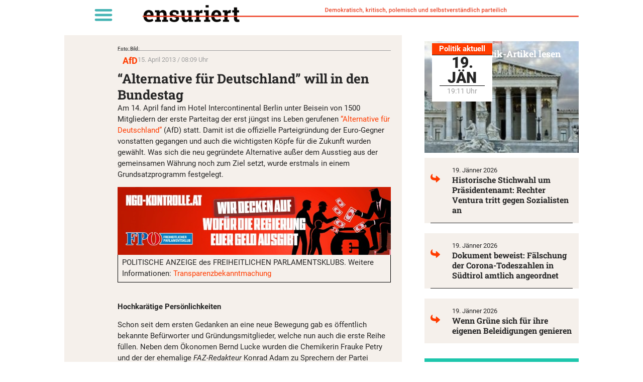

--- FILE ---
content_type: text/html; charset=UTF-8
request_url: https://unzensuriert.de/69515-alternative-fuer-deutschland-will-in-den-bundestag/
body_size: 25544
content:
<!doctype html>
<html lang="de-AT" prefix="og: https://ogp.me/ns#">
<head>
	<meta charset="UTF-8">
	<meta name="viewport" content="width=device-width, initial-scale=1">
	<link rel="profile" href="https://gmpg.org/xfn/11">
	
<!-- Suchmaschinen-Optimierung durch Rank Math PRO - https://rankmath.com/ -->
<title>&quot;Alternative für Deutschland&quot; will in den Bundestag - Unzensuriert</title>
<meta name="description" content="Am 14. April fand im Hotel Intercontinental Berlin unter Beisein von 1500 Mitgliedern der erste Parteitag der erst jüngst ins Leben gerufenen &quot;Alternative für"/>
<meta name="robots" content="follow, index, max-snippet:-1, max-video-preview:-1, max-image-preview:standard"/>
<link rel="canonical" href="https://unzensuriert.de/69515-alternative-fuer-deutschland-will-in-den-bundestag/" />
<meta property="og:locale" content="de_DE" />
<meta property="og:type" content="article" />
<meta property="og:title" content="&quot;Alternative für Deutschland&quot; will in den Bundestag - Unzensuriert" />
<meta property="og:description" content="Am 14. April fand im Hotel Intercontinental Berlin unter Beisein von 1500 Mitgliedern der erste Parteitag der erst jüngst ins Leben gerufenen &quot;Alternative für" />
<meta property="og:url" content="https://unzensuriert.de/69515-alternative-fuer-deutschland-will-in-den-bundestag/" />
<meta property="og:site_name" content="Unzensuriert" />
<meta property="article:publisher" content="https://www.facebook.com/unzensuriert" />
<meta property="article:tag" content="AfD" />
<meta property="article:section" content="_" />
<meta property="article:published_time" content="2013-04-15T08:09:00+02:00" />
<meta name="twitter:card" content="summary_large_image" />
<meta name="twitter:title" content="&quot;Alternative für Deutschland&quot; will in den Bundestag - Unzensuriert" />
<meta name="twitter:description" content="Am 14. April fand im Hotel Intercontinental Berlin unter Beisein von 1500 Mitgliedern der erste Parteitag der erst jüngst ins Leben gerufenen &quot;Alternative für" />
<meta name="twitter:site" content="@unzensuriert" />
<meta name="twitter:creator" content="@unzensuriert" />
<meta name="twitter:label1" content="Verfasst von" />
<meta name="twitter:data1" content="uz" />
<meta name="twitter:label2" content="Lesedauer" />
<meta name="twitter:data2" content="1 Minute" />
<script type="application/ld+json" class="rank-math-schema">{"@context":"https://schema.org","@graph":[{"@type":["NewsMediaOrganization","Organization"],"@id":"https://unzensuriert.de/#organization","name":"1848 Medienvielfalt Verlags GmbH","url":"https://www.unzensuriert.at","sameAs":["https://www.facebook.com/unzensuriert","https://twitter.com/unzensuriert"],"logo":{"@type":"ImageObject","@id":"https://unzensuriert.de/#logo","url":"https://unzensuriert.at/wp-content/uploads/2019/07/cropped-logo-1-1-1.png","contentUrl":"https://unzensuriert.at/wp-content/uploads/2019/07/cropped-logo-1-1-1.png","caption":"Unzensuriert","inLanguage":"de-AT","width":"280","height":"34"}},{"@type":"WebSite","@id":"https://unzensuriert.de/#website","url":"https://unzensuriert.de","name":"Unzensuriert","publisher":{"@id":"https://unzensuriert.de/#organization"},"inLanguage":"de-AT"},{"@type":"BreadcrumbList","@id":"https://unzensuriert.de/69515-alternative-fuer-deutschland-will-in-den-bundestag/#breadcrumb","itemListElement":[{"@type":"ListItem","position":"1","item":{"@id":"https://unzensuriert.at","name":"Startseite"}},{"@type":"ListItem","position":"2","item":{"@id":"https://unzensuriert.de/leer/","name":"_"}},{"@type":"ListItem","position":"3","item":{"@id":"https://unzensuriert.de/69515-alternative-fuer-deutschland-will-in-den-bundestag/","name":"&#8220;Alternative f\u00fcr Deutschland&#8221; will in den Bundestag"}}]},{"@type":"WebPage","@id":"https://unzensuriert.de/69515-alternative-fuer-deutschland-will-in-den-bundestag/#webpage","url":"https://unzensuriert.de/69515-alternative-fuer-deutschland-will-in-den-bundestag/","name":"&quot;Alternative f\u00fcr Deutschland&quot; will in den Bundestag - Unzensuriert","datePublished":"2013-04-15T08:09:00+02:00","dateModified":"2013-04-15T08:09:00+02:00","isPartOf":{"@id":"https://unzensuriert.de/#website"},"inLanguage":"de-AT","breadcrumb":{"@id":"https://unzensuriert.de/69515-alternative-fuer-deutschland-will-in-den-bundestag/#breadcrumb"}},{"@type":"Person","@id":"https://unzensuriert.de/69515-alternative-fuer-deutschland-will-in-den-bundestag/#author","name":"uz","image":{"@type":"ImageObject","@id":"https://secure.gravatar.com/avatar/ef28e9d34f8e6c0bcf37e671503b3f610b1085c8f9edec9f48fe712ea872989b?s=96&amp;d=mm&amp;r=g","url":"https://secure.gravatar.com/avatar/ef28e9d34f8e6c0bcf37e671503b3f610b1085c8f9edec9f48fe712ea872989b?s=96&amp;d=mm&amp;r=g","caption":"uz","inLanguage":"de-AT"},"worksFor":{"@id":"https://unzensuriert.de/#organization"}},{"@type":"NewsArticle","headline":"&quot;Alternative f\u00fcr Deutschland&quot; will in den Bundestag - Unzensuriert","datePublished":"2013-04-15T08:09:00+02:00","dateModified":"2013-04-15T08:09:00+02:00","articleSection":"_","author":{"@id":"https://unzensuriert.de/69515-alternative-fuer-deutschland-will-in-den-bundestag/#author","name":"uz"},"publisher":{"@id":"https://unzensuriert.de/#organization"},"description":"Am 14. April fand im Hotel Intercontinental Berlin unter Beisein von 1500 Mitgliedern der erste Parteitag der erst j\u00fcngst ins Leben gerufenen &quot;Alternative f\u00fcr","name":"&quot;Alternative f\u00fcr Deutschland&quot; will in den Bundestag - Unzensuriert","@id":"https://unzensuriert.de/69515-alternative-fuer-deutschland-will-in-den-bundestag/#richSnippet","isPartOf":{"@id":"https://unzensuriert.de/69515-alternative-fuer-deutschland-will-in-den-bundestag/#webpage"},"inLanguage":"de-AT","mainEntityOfPage":{"@id":"https://unzensuriert.de/69515-alternative-fuer-deutschland-will-in-den-bundestag/#webpage"}}]}</script>
<!-- /Rank Math WordPress SEO Plugin -->

<link rel="alternate" type="application/rss+xml" title="Unzensuriert &raquo; Feed" href="https://unzensuriert.de/feed/" />
<link rel="alternate" type="application/rss+xml" title="Unzensuriert &raquo; Kommentar-Feed" href="https://unzensuriert.de/comments/feed/" />
<link rel="alternate" type="application/rss+xml" title="Unzensuriert &raquo; &#8220;Alternative für Deutschland&#8221; will in den Bundestag Kommentar-Feed" href="https://unzensuriert.de/69515-alternative-fuer-deutschland-will-in-den-bundestag/feed/" />
<link rel="alternate" title="oEmbed (JSON)" type="application/json+oembed" href="https://unzensuriert.de/wp-json/oembed/1.0/embed?url=https%3A%2F%2Funzensuriert.de%2F69515-alternative-fuer-deutschland-will-in-den-bundestag%2F" />
<link rel="alternate" title="oEmbed (XML)" type="text/xml+oembed" href="https://unzensuriert.de/wp-json/oembed/1.0/embed?url=https%3A%2F%2Funzensuriert.de%2F69515-alternative-fuer-deutschland-will-in-den-bundestag%2F&#038;format=xml" />
<!-- unzensuriert.de is managing ads with Advanced Ads 2.0.16 – https://wpadvancedads.com/ --><script id="unzen-ready">
			window.advanced_ads_ready=function(e,a){a=a||"complete";var d=function(e){return"interactive"===a?"loading"!==e:"complete"===e};d(document.readyState)?e():document.addEventListener("readystatechange",(function(a){d(a.target.readyState)&&e()}),{once:"interactive"===a})},window.advanced_ads_ready_queue=window.advanced_ads_ready_queue||[];		</script>
		<style id='wp-img-auto-sizes-contain-inline-css'>
img:is([sizes=auto i],[sizes^="auto," i]){contain-intrinsic-size:3000px 1500px}
/*# sourceURL=wp-img-auto-sizes-contain-inline-css */
</style>
<link rel='stylesheet' id='wp-block-library-css' href='https://unzensuriert.de/wp-includes/css/dist/block-library/style.min.css?ver=6.9' media='all' />
<style id='global-styles-inline-css'>
:root{--wp--preset--aspect-ratio--square: 1;--wp--preset--aspect-ratio--4-3: 4/3;--wp--preset--aspect-ratio--3-4: 3/4;--wp--preset--aspect-ratio--3-2: 3/2;--wp--preset--aspect-ratio--2-3: 2/3;--wp--preset--aspect-ratio--16-9: 16/9;--wp--preset--aspect-ratio--9-16: 9/16;--wp--preset--color--black: #000000;--wp--preset--color--cyan-bluish-gray: #abb8c3;--wp--preset--color--white: #ffffff;--wp--preset--color--pale-pink: #f78da7;--wp--preset--color--vivid-red: #cf2e2e;--wp--preset--color--luminous-vivid-orange: #ff6900;--wp--preset--color--luminous-vivid-amber: #fcb900;--wp--preset--color--light-green-cyan: #7bdcb5;--wp--preset--color--vivid-green-cyan: #00d084;--wp--preset--color--pale-cyan-blue: #8ed1fc;--wp--preset--color--vivid-cyan-blue: #0693e3;--wp--preset--color--vivid-purple: #9b51e0;--wp--preset--gradient--vivid-cyan-blue-to-vivid-purple: linear-gradient(135deg,rgb(6,147,227) 0%,rgb(155,81,224) 100%);--wp--preset--gradient--light-green-cyan-to-vivid-green-cyan: linear-gradient(135deg,rgb(122,220,180) 0%,rgb(0,208,130) 100%);--wp--preset--gradient--luminous-vivid-amber-to-luminous-vivid-orange: linear-gradient(135deg,rgb(252,185,0) 0%,rgb(255,105,0) 100%);--wp--preset--gradient--luminous-vivid-orange-to-vivid-red: linear-gradient(135deg,rgb(255,105,0) 0%,rgb(207,46,46) 100%);--wp--preset--gradient--very-light-gray-to-cyan-bluish-gray: linear-gradient(135deg,rgb(238,238,238) 0%,rgb(169,184,195) 100%);--wp--preset--gradient--cool-to-warm-spectrum: linear-gradient(135deg,rgb(74,234,220) 0%,rgb(151,120,209) 20%,rgb(207,42,186) 40%,rgb(238,44,130) 60%,rgb(251,105,98) 80%,rgb(254,248,76) 100%);--wp--preset--gradient--blush-light-purple: linear-gradient(135deg,rgb(255,206,236) 0%,rgb(152,150,240) 100%);--wp--preset--gradient--blush-bordeaux: linear-gradient(135deg,rgb(254,205,165) 0%,rgb(254,45,45) 50%,rgb(107,0,62) 100%);--wp--preset--gradient--luminous-dusk: linear-gradient(135deg,rgb(255,203,112) 0%,rgb(199,81,192) 50%,rgb(65,88,208) 100%);--wp--preset--gradient--pale-ocean: linear-gradient(135deg,rgb(255,245,203) 0%,rgb(182,227,212) 50%,rgb(51,167,181) 100%);--wp--preset--gradient--electric-grass: linear-gradient(135deg,rgb(202,248,128) 0%,rgb(113,206,126) 100%);--wp--preset--gradient--midnight: linear-gradient(135deg,rgb(2,3,129) 0%,rgb(40,116,252) 100%);--wp--preset--font-size--small: 13px;--wp--preset--font-size--medium: 20px;--wp--preset--font-size--large: 36px;--wp--preset--font-size--x-large: 42px;--wp--preset--spacing--20: 0.44rem;--wp--preset--spacing--30: 0.67rem;--wp--preset--spacing--40: 1rem;--wp--preset--spacing--50: 1.5rem;--wp--preset--spacing--60: 2.25rem;--wp--preset--spacing--70: 3.38rem;--wp--preset--spacing--80: 5.06rem;--wp--preset--shadow--natural: 6px 6px 9px rgba(0, 0, 0, 0.2);--wp--preset--shadow--deep: 12px 12px 50px rgba(0, 0, 0, 0.4);--wp--preset--shadow--sharp: 6px 6px 0px rgba(0, 0, 0, 0.2);--wp--preset--shadow--outlined: 6px 6px 0px -3px rgb(255, 255, 255), 6px 6px rgb(0, 0, 0);--wp--preset--shadow--crisp: 6px 6px 0px rgb(0, 0, 0);}:root { --wp--style--global--content-size: 800px;--wp--style--global--wide-size: 1200px; }:where(body) { margin: 0; }.wp-site-blocks > .alignleft { float: left; margin-right: 2em; }.wp-site-blocks > .alignright { float: right; margin-left: 2em; }.wp-site-blocks > .aligncenter { justify-content: center; margin-left: auto; margin-right: auto; }:where(.wp-site-blocks) > * { margin-block-start: 24px; margin-block-end: 0; }:where(.wp-site-blocks) > :first-child { margin-block-start: 0; }:where(.wp-site-blocks) > :last-child { margin-block-end: 0; }:root { --wp--style--block-gap: 24px; }:root :where(.is-layout-flow) > :first-child{margin-block-start: 0;}:root :where(.is-layout-flow) > :last-child{margin-block-end: 0;}:root :where(.is-layout-flow) > *{margin-block-start: 24px;margin-block-end: 0;}:root :where(.is-layout-constrained) > :first-child{margin-block-start: 0;}:root :where(.is-layout-constrained) > :last-child{margin-block-end: 0;}:root :where(.is-layout-constrained) > *{margin-block-start: 24px;margin-block-end: 0;}:root :where(.is-layout-flex){gap: 24px;}:root :where(.is-layout-grid){gap: 24px;}.is-layout-flow > .alignleft{float: left;margin-inline-start: 0;margin-inline-end: 2em;}.is-layout-flow > .alignright{float: right;margin-inline-start: 2em;margin-inline-end: 0;}.is-layout-flow > .aligncenter{margin-left: auto !important;margin-right: auto !important;}.is-layout-constrained > .alignleft{float: left;margin-inline-start: 0;margin-inline-end: 2em;}.is-layout-constrained > .alignright{float: right;margin-inline-start: 2em;margin-inline-end: 0;}.is-layout-constrained > .aligncenter{margin-left: auto !important;margin-right: auto !important;}.is-layout-constrained > :where(:not(.alignleft):not(.alignright):not(.alignfull)){max-width: var(--wp--style--global--content-size);margin-left: auto !important;margin-right: auto !important;}.is-layout-constrained > .alignwide{max-width: var(--wp--style--global--wide-size);}body .is-layout-flex{display: flex;}.is-layout-flex{flex-wrap: wrap;align-items: center;}.is-layout-flex > :is(*, div){margin: 0;}body .is-layout-grid{display: grid;}.is-layout-grid > :is(*, div){margin: 0;}body{padding-top: 0px;padding-right: 0px;padding-bottom: 0px;padding-left: 0px;}a:where(:not(.wp-element-button)){text-decoration: underline;}:root :where(.wp-element-button, .wp-block-button__link){background-color: #32373c;border-width: 0;color: #fff;font-family: inherit;font-size: inherit;font-style: inherit;font-weight: inherit;letter-spacing: inherit;line-height: inherit;padding-top: calc(0.667em + 2px);padding-right: calc(1.333em + 2px);padding-bottom: calc(0.667em + 2px);padding-left: calc(1.333em + 2px);text-decoration: none;text-transform: inherit;}.has-black-color{color: var(--wp--preset--color--black) !important;}.has-cyan-bluish-gray-color{color: var(--wp--preset--color--cyan-bluish-gray) !important;}.has-white-color{color: var(--wp--preset--color--white) !important;}.has-pale-pink-color{color: var(--wp--preset--color--pale-pink) !important;}.has-vivid-red-color{color: var(--wp--preset--color--vivid-red) !important;}.has-luminous-vivid-orange-color{color: var(--wp--preset--color--luminous-vivid-orange) !important;}.has-luminous-vivid-amber-color{color: var(--wp--preset--color--luminous-vivid-amber) !important;}.has-light-green-cyan-color{color: var(--wp--preset--color--light-green-cyan) !important;}.has-vivid-green-cyan-color{color: var(--wp--preset--color--vivid-green-cyan) !important;}.has-pale-cyan-blue-color{color: var(--wp--preset--color--pale-cyan-blue) !important;}.has-vivid-cyan-blue-color{color: var(--wp--preset--color--vivid-cyan-blue) !important;}.has-vivid-purple-color{color: var(--wp--preset--color--vivid-purple) !important;}.has-black-background-color{background-color: var(--wp--preset--color--black) !important;}.has-cyan-bluish-gray-background-color{background-color: var(--wp--preset--color--cyan-bluish-gray) !important;}.has-white-background-color{background-color: var(--wp--preset--color--white) !important;}.has-pale-pink-background-color{background-color: var(--wp--preset--color--pale-pink) !important;}.has-vivid-red-background-color{background-color: var(--wp--preset--color--vivid-red) !important;}.has-luminous-vivid-orange-background-color{background-color: var(--wp--preset--color--luminous-vivid-orange) !important;}.has-luminous-vivid-amber-background-color{background-color: var(--wp--preset--color--luminous-vivid-amber) !important;}.has-light-green-cyan-background-color{background-color: var(--wp--preset--color--light-green-cyan) !important;}.has-vivid-green-cyan-background-color{background-color: var(--wp--preset--color--vivid-green-cyan) !important;}.has-pale-cyan-blue-background-color{background-color: var(--wp--preset--color--pale-cyan-blue) !important;}.has-vivid-cyan-blue-background-color{background-color: var(--wp--preset--color--vivid-cyan-blue) !important;}.has-vivid-purple-background-color{background-color: var(--wp--preset--color--vivid-purple) !important;}.has-black-border-color{border-color: var(--wp--preset--color--black) !important;}.has-cyan-bluish-gray-border-color{border-color: var(--wp--preset--color--cyan-bluish-gray) !important;}.has-white-border-color{border-color: var(--wp--preset--color--white) !important;}.has-pale-pink-border-color{border-color: var(--wp--preset--color--pale-pink) !important;}.has-vivid-red-border-color{border-color: var(--wp--preset--color--vivid-red) !important;}.has-luminous-vivid-orange-border-color{border-color: var(--wp--preset--color--luminous-vivid-orange) !important;}.has-luminous-vivid-amber-border-color{border-color: var(--wp--preset--color--luminous-vivid-amber) !important;}.has-light-green-cyan-border-color{border-color: var(--wp--preset--color--light-green-cyan) !important;}.has-vivid-green-cyan-border-color{border-color: var(--wp--preset--color--vivid-green-cyan) !important;}.has-pale-cyan-blue-border-color{border-color: var(--wp--preset--color--pale-cyan-blue) !important;}.has-vivid-cyan-blue-border-color{border-color: var(--wp--preset--color--vivid-cyan-blue) !important;}.has-vivid-purple-border-color{border-color: var(--wp--preset--color--vivid-purple) !important;}.has-vivid-cyan-blue-to-vivid-purple-gradient-background{background: var(--wp--preset--gradient--vivid-cyan-blue-to-vivid-purple) !important;}.has-light-green-cyan-to-vivid-green-cyan-gradient-background{background: var(--wp--preset--gradient--light-green-cyan-to-vivid-green-cyan) !important;}.has-luminous-vivid-amber-to-luminous-vivid-orange-gradient-background{background: var(--wp--preset--gradient--luminous-vivid-amber-to-luminous-vivid-orange) !important;}.has-luminous-vivid-orange-to-vivid-red-gradient-background{background: var(--wp--preset--gradient--luminous-vivid-orange-to-vivid-red) !important;}.has-very-light-gray-to-cyan-bluish-gray-gradient-background{background: var(--wp--preset--gradient--very-light-gray-to-cyan-bluish-gray) !important;}.has-cool-to-warm-spectrum-gradient-background{background: var(--wp--preset--gradient--cool-to-warm-spectrum) !important;}.has-blush-light-purple-gradient-background{background: var(--wp--preset--gradient--blush-light-purple) !important;}.has-blush-bordeaux-gradient-background{background: var(--wp--preset--gradient--blush-bordeaux) !important;}.has-luminous-dusk-gradient-background{background: var(--wp--preset--gradient--luminous-dusk) !important;}.has-pale-ocean-gradient-background{background: var(--wp--preset--gradient--pale-ocean) !important;}.has-electric-grass-gradient-background{background: var(--wp--preset--gradient--electric-grass) !important;}.has-midnight-gradient-background{background: var(--wp--preset--gradient--midnight) !important;}.has-small-font-size{font-size: var(--wp--preset--font-size--small) !important;}.has-medium-font-size{font-size: var(--wp--preset--font-size--medium) !important;}.has-large-font-size{font-size: var(--wp--preset--font-size--large) !important;}.has-x-large-font-size{font-size: var(--wp--preset--font-size--x-large) !important;}
:root :where(.wp-block-pullquote){font-size: 1.5em;line-height: 1.6;}
/*# sourceURL=global-styles-inline-css */
</style>
<link rel='stylesheet' id='crp-style-text-only-css' href='https://unzensuriert.de/wp-content/plugins/contextual-related-posts/css/text-only.min.css?ver=4.1.0' media='all' />
<link rel='stylesheet' id='hello-elementor-css' href='https://unzensuriert.de/wp-content/themes/hello-elementor/assets/css/reset.css?ver=3.4.5' media='all' />
<link rel='stylesheet' id='hello-elementor-theme-style-css' href='https://unzensuriert.de/wp-content/themes/hello-elementor/assets/css/theme.css?ver=3.4.5' media='all' />
<link rel='stylesheet' id='hello-elementor-header-footer-css' href='https://unzensuriert.de/wp-content/themes/hello-elementor/assets/css/header-footer.css?ver=3.4.5' media='all' />
<link rel='stylesheet' id='e-animation-fadeIn-css' href='https://unzensuriert.de/wp-content/plugins/elementor/assets/lib/animations/styles/fadeIn.min.css?ver=3.34.1' media='all' />
<link rel='stylesheet' id='elementor-frontend-css' href='https://unzensuriert.de/wp-content/plugins/elementor/assets/css/frontend.min.css?ver=3.34.1' media='all' />
<link rel='stylesheet' id='widget-nav-menu-css' href='https://unzensuriert.de/wp-content/plugins/elementor-pro/assets/css/widget-nav-menu.min.css?ver=3.34.0' media='all' />
<link rel='stylesheet' id='widget-image-css' href='https://unzensuriert.de/wp-content/plugins/elementor/assets/css/widget-image.min.css?ver=3.34.1' media='all' />
<link rel='stylesheet' id='widget-icon-list-css' href='https://unzensuriert.de/wp-content/plugins/elementor/assets/css/widget-icon-list.min.css?ver=3.34.1' media='all' />
<link rel='stylesheet' id='widget-heading-css' href='https://unzensuriert.de/wp-content/plugins/elementor/assets/css/widget-heading.min.css?ver=3.34.1' media='all' />
<link rel='stylesheet' id='widget-divider-css' href='https://unzensuriert.de/wp-content/plugins/elementor/assets/css/widget-divider.min.css?ver=3.34.1' media='all' />
<link rel='stylesheet' id='widget-spacer-css' href='https://unzensuriert.de/wp-content/plugins/elementor/assets/css/widget-spacer.min.css?ver=3.34.1' media='all' />
<link rel='stylesheet' id='widget-share-buttons-css' href='https://unzensuriert.de/wp-content/plugins/elementor-pro/assets/css/widget-share-buttons.min.css?ver=3.34.0' media='all' />
<link rel='stylesheet' id='e-apple-webkit-css' href='https://unzensuriert.de/wp-content/plugins/elementor/assets/css/conditionals/apple-webkit.min.css?ver=3.34.1' media='all' />
<link rel='stylesheet' id='elementor-post-5-css' href='https://unzensuriert.de/wp-content/uploads/elementor/css/post-5.css?ver=1768771322' media='all' />
<link rel='stylesheet' id='jet-engine-frontend-css' href='https://unzensuriert.de/wp-content/plugins/jet-engine/assets/css/frontend.css?ver=3.8.2.1' media='all' />
<link rel='stylesheet' id='font-awesome-5-all-css' href='https://unzensuriert.de/wp-content/plugins/elementor/assets/lib/font-awesome/css/all.min.css?ver=3.34.1' media='all' />
<link rel='stylesheet' id='font-awesome-4-shim-css' href='https://unzensuriert.de/wp-content/plugins/elementor/assets/lib/font-awesome/css/v4-shims.min.css?ver=3.34.1' media='all' />
<link rel='stylesheet' id='elementor-post-129572-css' href='https://unzensuriert.de/wp-content/uploads/elementor/css/post-129572.css?ver=1768771322' media='all' />
<link rel='stylesheet' id='elementor-post-129996-css' href='https://unzensuriert.de/wp-content/uploads/elementor/css/post-129996.css?ver=1768771322' media='all' />
<link rel='stylesheet' id='elementor-post-129625-css' href='https://unzensuriert.de/wp-content/uploads/elementor/css/post-129625.css?ver=1768771322' media='all' />
<link rel='stylesheet' id='borlabs-cookie-custom-css' href='https://unzensuriert.de/wp-content/cache/borlabs-cookie/1/borlabs-cookie-1-de.css?ver=3.3.23-232' media='all' />
<link rel='stylesheet' id='hello-elementor-child-style-css' href='https://unzensuriert.de/wp-content/themes/Hello_Elementor-Child/style.css?ver=1.0.0' media='all' />
<script src="https://unzensuriert.de/wp-includes/js/jquery/jquery.min.js?ver=3.7.1" id="jquery-core-js"></script>
<script src="https://unzensuriert.de/wp-includes/js/jquery/jquery-migrate.min.js?ver=3.4.1" id="jquery-migrate-js"></script>
<script src="https://unzensuriert.de/wp-content/plugins/elementor/assets/lib/font-awesome/js/v4-shims.min.js?ver=3.34.1" id="font-awesome-4-shim-js"></script>
<script id="advanced-ads-advanced-js-js-extra">
var advads_options = {"blog_id":"1","privacy":{"enabled":false,"state":"not_needed"}};
//# sourceURL=advanced-ads-advanced-js-js-extra
</script>
<script src="https://unzensuriert.de/wp-content/plugins/advanced-ads/public/assets/js/advanced.min.js?ver=2.0.16" id="advanced-ads-advanced-js-js"></script>
<script data-no-optimize="1" data-no-minify="1" data-cfasync="false" src="https://unzensuriert.de/wp-content/cache/borlabs-cookie/1/borlabs-cookie-config-de.json.js?ver=3.3.23-309" id="borlabs-cookie-config-js"></script>
<link rel="https://api.w.org/" href="https://unzensuriert.de/wp-json/" /><link rel="alternate" title="JSON" type="application/json" href="https://unzensuriert.de/wp-json/wp/v2/posts/69515" /><link rel="EditURI" type="application/rsd+xml" title="RSD" href="https://unzensuriert.de/xmlrpc.php?rsd" />
<meta name="generator" content="WordPress 6.9" />
<link rel='shortlink' href='https://unzensuriert.de/?p=69515' />
<meta name="cdp-version" content="1.5.0" />  <script data-borlabs-cookie-script-blocker-id='one-signal' type='text/template' data-borlabs-cookie-script-blocker-src="https://cdn.onesignal.com/sdks/web/v16/OneSignalSDK.page.js"></script>
  <script>
          window.OneSignalDeferred = window.OneSignalDeferred || [];
          OneSignalDeferred.push(async function(OneSignal) {
            await OneSignal.init({
              appId: "6c9855ef-7502-4b16-bb8e-d2af436a9cea",
              serviceWorkerOverrideForTypical: true,
              path: "https://unzensuriert.de/wp-content/plugins/onesignal-free-web-push-notifications/sdk_files/",
              serviceWorkerParam: { scope: "/wp-content/plugins/onesignal-free-web-push-notifications/sdk_files/push/onesignal/" },
              serviceWorkerPath: "OneSignalSDKWorker.js",
            });
          });

          // Unregister the legacy OneSignal service worker to prevent scope conflicts
          if (navigator.serviceWorker) {
            navigator.serviceWorker.getRegistrations().then((registrations) => {
              // Iterate through all registered service workers
              registrations.forEach((registration) => {
                // Check the script URL to identify the specific service worker
                if (registration.active && registration.active.scriptURL.includes('OneSignalSDKWorker.js.php')) {
                  // Unregister the service worker
                  registration.unregister().then((success) => {
                    if (success) {
                      console.log('OneSignalSW: Successfully unregistered:', registration.active.scriptURL);
                    } else {
                      console.log('OneSignalSW: Failed to unregister:', registration.active.scriptURL);
                    }
                  });
                }
              });
            }).catch((error) => {
              console.error('Error fetching service worker registrations:', error);
            });
        }
        </script>
<!-- Analytics by WP Statistics - https://wp-statistics.com -->
<style>
	.linethrough {text-decoration: line-through #ec2f2f!important;}
	p:last-child{margin:0px;}
	
	.wf-active blockquote {
		font-family: 'Roboto';
    font-weight:400!important;
		font-style:italic!important;
}

	em {
		font-family: 'Roboto';
		font-weight:400!important;
    font-style: italic;
}
	
	body:not(.page_at) .element_at { display:none; }
body:not(.page_de) .element_de { display:none; }
	


</style>
		<script type="text/javascript">
			var advadsCfpQueue = [];
			var advadsCfpAd = function( adID ) {
				if ( 'undefined' === typeof advadsProCfp ) {
					advadsCfpQueue.push( adID )
				} else {
					advadsProCfp.addElement( adID )
				}
			}
		</script>
					<meta name="theme-color" content="#FFFFFF">
			<link rel="icon" href="https://unzensuriert.de/wp-content/uploads/2021/01/logo-200x200-1-150x150.png" sizes="32x32" />
<link rel="icon" href="https://unzensuriert.de/wp-content/uploads/2021/01/logo-200x200-1.png" sizes="192x192" />
<link rel="apple-touch-icon" href="https://unzensuriert.de/wp-content/uploads/2021/01/logo-200x200-1.png" />
<meta name="msapplication-TileImage" content="https://unzensuriert.de/wp-content/uploads/2021/01/logo-200x200-1.png" />
		<style id="wp-custom-css">
			font-display: swap !important;

/*

DIV#adminmenuwrap { display: block !important; }

,[data-id="dc7c65a"],[data-id="da77dd9"],[data-id="3fc0c8ca"] { z-index: 99999; position: fixed; height: 40px;
}
dc7c65a
[data-elementor-type="wp-page"],
[data-elementor-type="single-post"],
[data-elementor-type="archive"]
{ padding-top: 60px; }

[data-id="6da572e"] { height: 30px; }

[data-id="e449f61"] H1 { font-size: 22px; }

*/		</style>
		</head>
<body class="wp-singular post-template-default single single-post postid-69515 single-format-standard wp-custom-logo wp-embed-responsive wp-theme-hello-elementor wp-child-theme-Hello_Elementor-Child page_de hello-elementor-default jet-engine-optimized-dom elementor-default elementor-kit-5 aa-prefix-unzen- elementor-page-129625">


<a class="skip-link screen-reader-text" href="#content">Skip to content</a>

		<header data-elementor-type="header" data-elementor-id="129572" class="elementor elementor-129572 elementor-location-header" data-elementor-post-type="elementor_library">
			<div class="elementor-element elementor-element-da77dd9 e-flex e-con-boxed e-con e-parent" data-id="da77dd9" data-element_type="container" id="main_header" data-settings="{&quot;background_background&quot;:&quot;classic&quot;,&quot;position&quot;:&quot;fixed&quot;}">
					<div class="e-con-inner">
		<div class="elementor-element elementor-element-6da572e e-con-full gap0 e-flex e-con e-child" data-id="6da572e" data-element_type="container" data-settings="{&quot;background_background&quot;:&quot;classic&quot;}">
				<div class="elementor-element elementor-element-dc7c65a elementor-absolute elementor-widget__width-auto elementor-nav-menu__text-align-aside elementor-nav-menu--toggle elementor-nav-menu--burger elementor-invisible elementor-widget elementor-widget-nav-menu" data-id="dc7c65a" data-element_type="widget" id="#hamburger" data-settings="{&quot;layout&quot;:&quot;dropdown&quot;,&quot;_position&quot;:&quot;absolute&quot;,&quot;_animation&quot;:&quot;fadeIn&quot;,&quot;submenu_icon&quot;:{&quot;value&quot;:&quot;&lt;svg aria-hidden=\&quot;true\&quot; class=\&quot;e-font-icon-svg e-fas-caret-down\&quot; viewBox=\&quot;0 0 320 512\&quot; xmlns=\&quot;http:\/\/www.w3.org\/2000\/svg\&quot;&gt;&lt;path d=\&quot;M31.3 192h257.3c17.8 0 26.7 21.5 14.1 34.1L174.1 354.8c-7.8 7.8-20.5 7.8-28.3 0L17.2 226.1C4.6 213.5 13.5 192 31.3 192z\&quot;&gt;&lt;\/path&gt;&lt;\/svg&gt;&quot;,&quot;library&quot;:&quot;fa-solid&quot;},&quot;toggle&quot;:&quot;burger&quot;}" data-widget_type="nav-menu.default">
				<div class="elementor-widget-container">
							<div class="elementor-menu-toggle" role="button" tabindex="0" aria-label="Menu Toggle" aria-expanded="false">
			<svg aria-hidden="true" role="presentation" class="elementor-menu-toggle__icon--open e-font-icon-svg e-eicon-menu-bar" viewBox="0 0 1000 1000" xmlns="http://www.w3.org/2000/svg"><path d="M104 333H896C929 333 958 304 958 271S929 208 896 208H104C71 208 42 237 42 271S71 333 104 333ZM104 583H896C929 583 958 554 958 521S929 458 896 458H104C71 458 42 487 42 521S71 583 104 583ZM104 833H896C929 833 958 804 958 771S929 708 896 708H104C71 708 42 737 42 771S71 833 104 833Z"></path></svg><svg aria-hidden="true" role="presentation" class="elementor-menu-toggle__icon--close e-font-icon-svg e-eicon-close" viewBox="0 0 1000 1000" xmlns="http://www.w3.org/2000/svg"><path d="M742 167L500 408 258 167C246 154 233 150 217 150 196 150 179 158 167 167 154 179 150 196 150 212 150 229 154 242 171 254L408 500 167 742C138 771 138 800 167 829 196 858 225 858 254 829L496 587 738 829C750 842 767 846 783 846 800 846 817 842 829 829 842 817 846 804 846 783 846 767 842 750 829 737L588 500 833 258C863 229 863 200 833 171 804 137 775 137 742 167Z"></path></svg>		</div>
					<nav class="elementor-nav-menu--dropdown elementor-nav-menu__container" aria-hidden="true">
				<ul id="menu-2-dc7c65a" class="elementor-nav-menu"><li class="menu-item menu-item-type-taxonomy menu-item-object-category menu-item-129664"><a href="https://unzensuriert.de/politik/" class="elementor-item" tabindex="-1">Politik</a></li>
<li class="menu-item menu-item-type-taxonomy menu-item-object-category menu-item-129660"><a href="https://unzensuriert.de/international/" class="elementor-item" tabindex="-1">International</a></li>
<li class="menu-item menu-item-type-taxonomy menu-item-object-category menu-item-129662"><a href="https://unzensuriert.de/medien/" class="elementor-item" tabindex="-1">Medien</a></li>
<li class="menu-item menu-item-type-taxonomy menu-item-object-category menu-item-129665"><a href="https://unzensuriert.de/wirtschaft/" class="elementor-item" tabindex="-1">Wirtschaft</a></li>
<li class="menu-item menu-item-type-taxonomy menu-item-object-category menu-item-129658"><a href="https://unzensuriert.de/chronik/" class="elementor-item" tabindex="-1">Chronik</a></li>
<li class="menu-item menu-item-type-taxonomy menu-item-object-category menu-item-129661"><a href="https://unzensuriert.de/kultur/" class="elementor-item" tabindex="-1">Kultur</a></li>
<li class="menu-item menu-item-type-taxonomy menu-item-object-category menu-item-129659"><a href="https://unzensuriert.de/einzelfaelle/" class="elementor-item" tabindex="-1">Einzelfälle</a></li>
<li class="menu-item menu-item-type-taxonomy menu-item-object-category menu-item-129663"><a href="https://unzensuriert.de/meinung/" class="elementor-item" tabindex="-1">Meinung</a></li>
</ul>			</nav>
						</div>
				</div>
				<div class="elementor-element elementor-element-9876029 elementor-hidden-mobile elementor-widget-tablet__width-auto elementor-widget elementor-widget-image" data-id="9876029" data-element_type="widget" data-widget_type="image.default">
				<div class="elementor-widget-container">
																<a href="https://unzensuriert.de">
							<img width="2560" height="90" src="https://unzensuriert.de/wp-content/uploads/2024/09/logo-1140-scaled.webp" class="attachment-full size-full wp-image-279487" alt="" srcset="https://unzensuriert.de/wp-content/uploads/2024/09/logo-1140-scaled.webp 2560w, https://unzensuriert.de/wp-content/uploads/2024/09/logo-1140-300x11.webp 300w, https://unzensuriert.de/wp-content/uploads/2024/09/logo-1140-1024x36.webp 1024w, https://unzensuriert.de/wp-content/uploads/2024/09/logo-1140-768x27.webp 768w, https://unzensuriert.de/wp-content/uploads/2024/09/logo-1140-1536x54.webp 1536w, https://unzensuriert.de/wp-content/uploads/2024/09/logo-1140-2048x72.webp 2048w, https://unzensuriert.de/wp-content/uploads/2024/09/logo-1140-60x2.webp 60w" sizes="(max-width: 2560px) 100vw, 2560px" />								</a>
															</div>
				</div>
				<div class="elementor-element elementor-element-c797fdf elementor-hidden-desktop elementor-hidden-tablet elementor-widget elementor-widget-image" data-id="c797fdf" data-element_type="widget" data-widget_type="image.default">
				<div class="elementor-widget-container">
																<a href="https://unzensuriert.de">
							<img width="1000" height="110" src="https://unzensuriert.de/wp-content/uploads/2022/05/logo-1000.webp" class="attachment-full size-full wp-image-279484" alt="" srcset="https://unzensuriert.de/wp-content/uploads/2022/05/logo-1000.webp 1000w, https://unzensuriert.de/wp-content/uploads/2022/05/logo-1000-300x33.webp 300w, https://unzensuriert.de/wp-content/uploads/2022/05/logo-1000-768x84.webp 768w, https://unzensuriert.de/wp-content/uploads/2022/05/logo-1000-60x7.webp 60w" sizes="(max-width: 1000px) 100vw, 1000px" />								</a>
															</div>
				</div>
				</div>
					</div>
				</div>
				</header>
				<div data-elementor-type="single-post" data-elementor-id="129625" class="elementor elementor-129625 elementor-location-single post-69515 post type-post status-publish format-standard hentry category-leer tag-afd" data-elementor-post-type="elementor_library">
			<div class="elementor-element elementor-element-4bd455c e-flex e-con-boxed e-con e-parent" data-id="4bd455c" data-element_type="container">
					<div class="e-con-inner">
		<div class="elementor-element elementor-element-355f586 e-con-full e-flex e-con e-child" data-id="355f586" data-element_type="container" data-settings="{&quot;background_background&quot;:&quot;classic&quot;}">
		<div class="elementor-element elementor-element-847476f e-con-full e-flex e-con e-child" data-id="847476f" data-element_type="container">
				<div class="elementor-element elementor-element-906117d elementor-widget elementor-widget-heading" data-id="906117d" data-element_type="widget" data-widget_type="heading.default">
				<div class="elementor-widget-container">
					<p class="elementor-heading-title elementor-size-default">Foto:  Bild: </p>				</div>
				</div>
				<div class="elementor-element elementor-element-a17d0fa elementor-widget-divider--view-line elementor-widget elementor-widget-divider" data-id="a17d0fa" data-element_type="widget" data-widget_type="divider.default">
				<div class="elementor-widget-container">
							<div class="elementor-divider">
			<span class="elementor-divider-separator">
						</span>
		</div>
						</div>
				</div>
		<div class="elementor-element elementor-element-17c587c e-con-full e-flex e-con e-child" data-id="17c587c" data-element_type="container">
				<div class="elementor-element elementor-element-e4d95ae elementor-widget elementor-widget-heading" data-id="e4d95ae" data-element_type="widget" data-widget_type="heading.default">
				<div class="elementor-widget-container">
					<p class="elementor-heading-title elementor-size-default"><a href="https://unzensuriert.de/tag/afd/">AfD</a></p>				</div>
				</div>
				<div class="elementor-element elementor-element-c71116c elementor-widget elementor-widget-heading" data-id="c71116c" data-element_type="widget" data-widget_type="heading.default">
				<div class="elementor-widget-container">
					<p class="elementor-heading-title elementor-size-default">15. April 2013 / 08:09 Uhr</p>				</div>
				</div>
				</div>
				<div class="elementor-element elementor-element-e307a8e elementor-widget elementor-widget-theme-post-title elementor-page-title elementor-widget-heading" data-id="e307a8e" data-element_type="widget" data-widget_type="theme-post-title.default">
				<div class="elementor-widget-container">
					<h1 class="elementor-heading-title elementor-size-default">&#8220;Alternative für Deutschland&#8221; will in den Bundestag</h1>				</div>
				</div>
				<div class="elementor-element elementor-element-e6c8104 elementor-widget elementor-widget-theme-post-content" data-id="e6c8104" data-element_type="widget" data-widget_type="theme-post-content.default">
				<div class="elementor-widget-container">
					<p>Am 14. April fand im Hotel Intercontinental Berlin unter Beisein von 1500 Mitgliedern der erste Parteitag der erst jüngst ins Leben gerufenen <a href="https://unzensuriert.at/11107" target="_blank" rel="noopener noreferrer">&#8220;Alternative für Deutschland&#8221;</a> (AfD) statt. Damit ist die offizielle Parteigründung der Euro-Gegner vonstatten gegangen und auch die wichtigsten Köpfe für die Zukunft wurden gewählt. Was sich die neu gegründete Alternative außer dem Ausstieg aus der gemeinsamen Währung noch zum Ziel setzt, wurde erstmals in einem Grundsatzprogramm festgelegt.&nbsp;</p><div class="unzen-1-absatz unzen-target" id="unzen-1067278793" data-unzen-trackid="316145" data-unzen-trackbid="1"><p><a href="https://www.ngo-kontrolle.at" target="_blank"><img loading="lazy" decoding="async" class="wp-image-316146 size-full" src="https://unzensuriert.at/wp-content/uploads/2025/11/NGO_Banner_quer_728x180.jpg" alt="" width="728" height="180" srcset="https://unzensuriert.de/wp-content/uploads/2025/11/NGO_Banner_quer_728x180.jpg 728w, https://unzensuriert.de/wp-content/uploads/2025/11/NGO_Banner_quer_728x180-300x74.jpg 300w, https://unzensuriert.de/wp-content/uploads/2025/11/NGO_Banner_quer_728x180-60x15.jpg 60w" sizes="auto, (max-width: 728px) 100vw, 728px" /></a> </p>
<p style="display:block; border:1px solid #000; border-top:none; padding:6px 8px; margin-top:-22px;">
    POLITISCHE ANZEIGE des FREIHEITLICHEN PARLAMENTSKLUBS. Weitere Informationen: <a href="https://unzensuriert.at/ttpa202501" target="_blank">Transparenzbekanntmachung</a>
</p>
<p></br></p>
</div>
<p><strong>Hochkarätige Persönlichkeiten</strong></p>
<p>Schon seit dem ersten Gedanken an eine neue Bewegung gab es öffentlich bekannte Befürworter und Gründungsmitglieder, welche nun auch die erste Reihe füllen. Neben dem Ökonomen Bernd Lucke wurden die Chemikerin Frauke Petry und der der ehemalige <em>FAZ-Redakteur</em> Konrad Adam zu Sprechern der Partei gewählt. Erstaunlich ist überdies, wie viele Akademiker und hoch gebildete Mitglieder die mittlerweile schon über 7000 Köpfe starke Partei für sich gewinnen konnte. Mit der grunsätzlich ablehnenden Haltung gegenüber dem Euro konnte die AfD Personen aus allen bestehenden Lagern für sich einnehmen, vor allem aus der CDU/CSU und der FDP.</p>
<p><strong>Bildung, Familie, Zuwanderung</strong></p><div class="unzen-2-absatz" id="unzen-312821544"><div data-unzen-trackid="320348" data-unzen-trackbid="1" class="unzen-target" id="unzen-1385816594"><p><a href="https://austriafirst.at/" target="_blank"><img decoding="async" class="wp-image-316146 size-full" src="https://unzensuriert.at/wp-content/uploads/2026/01/728-180-max.webp" alt="" width="728" height="180" /></a> </p>
<p style="display:block; border:1px solid #000; border-top:none; padding:6px 8px; margin-top:-22px;">
    POLITISCHE ANZEIGE der FREIHEITLICHEN PARTEI. Weitere Informationen: <a href="https://unzensuriert.at/ttpa202603" target="_blank">Transparenzbekanntmachung</a>
</p>
<p></br></p>
</div></div>
<p>Seit Sonntag steht auch ein 13 Punkte umfassendes Programm fest, welches mit einer grunsätzlichen Stellungnahme zur Währungspolitik eingeleitet wird. Doch nicht nur das schreibt man sich in der ebenfalls neuen Parteizentrale in Berlin auf die Fahnen, <a href="https://unzensuriert.at/28208" target="_blank" rel="noopener">auch ein Grundsatzprogramm </a>zu Bereichen aus Bildung, Familie und Zuwanderung wurde erstmals veröffentlicht. Man stellt fest, dass es zu wenige Kinder gibt und dadurch das künftige Sozialsystem in Gefahr ist. Die Stärkung der Familie als &#8220;Keimzelle der Gesellschaft&#8221; ist der AfD daher ein Anliegen. Zuwanderer sind der neuen Partei nur jene willkommen, die integrationswillig sind. Tatsächlich politisch Verfolgten will man allerdings ein besseres Asylrecht als bisher einräumen, denn dieses Recht wurde nach Aussagen Luckes &#8220;so weit verschärft, dass man sich fast dafür schämen muss.&#8221;</p>
<p><strong>Eine Alternative für die Zukunft?</strong></p>
<p>Klares Ziel ist der Einzug in den Bundestag. Die dafür nötigen 5 Prozent sollten möglich sein &#8211; glühende Befürworter sprechen schon von 10 Prozent und mehr. Der Hamburger Wirtschaftsprofessor Lucke schloss den Parteitag mit euphorischen Worten: &#8220;Lassen Sie uns ein Signal setzen, dass wir, die Alternative für Deutschland, für Deutschland eine Alternative sind.&#8221;</p>
<div id="crp_related"> </div>				</div>
				</div>
				<div class="elementor-element elementor-element-f16a1a5 elementor-widget elementor-widget-spacer" data-id="f16a1a5" data-element_type="widget" data-widget_type="spacer.default">
				<div class="elementor-widget-container">
							<div class="elementor-spacer">
			<div class="elementor-spacer-inner"></div>
		</div>
						</div>
				</div>
				</div>
		<div class="elementor-element elementor-element-cb30d71 e-con-full e-flex e-con e-child" data-id="cb30d71" data-element_type="container">
				<div class="elementor-element elementor-element-2d3b339 elementor-widget elementor-widget-text-editor" data-id="2d3b339" data-element_type="widget" data-widget_type="text-editor.default">
				<div class="elementor-widget-container">
									<p>Unterstützen Sie unsere kritische, unzensurierte Berichterstattung mit einer Spende. Per <a href="https://www.paypal.com/donate/?cmd=_s-xclick&amp;hosted_button_id=DU9E6YRREQEXE&amp;source=url" target="_blank" rel="noopener">paypal (Kreditkarte)</a> oder mit einer Überweisung auf AT58 1420 0200 1086 3865 (BIC: BAWAATWW), ltd. Unzensuriert</p>								</div>
				</div>
				</div>
		<div class="elementor-element elementor-element-22ce2bc e-con-full e-flex e-con e-child" data-id="22ce2bc" data-element_type="container">
		<div class="elementor-element elementor-element-0710e38 e-con-full e-flex e-con e-child" data-id="0710e38" data-element_type="container" data-settings="{&quot;background_background&quot;:&quot;classic&quot;}">
				<div class="elementor-element elementor-element-3efe549 elementor-widget elementor-widget-heading" data-id="3efe549" data-element_type="widget" data-widget_type="heading.default">
				<div class="elementor-widget-container">
					<p class="elementor-heading-title elementor-size-default">Teile diesen Artikel</p>				</div>
				</div>
				<div class="elementor-element elementor-element-aeca9d0 elementor-share-buttons--view-icon elementor-share-buttons--skin-boxed elementor-share-buttons--shape-circle elementor-grid-0 elementor-share-buttons--color-official elementor-widget elementor-widget-share-buttons" data-id="aeca9d0" data-element_type="widget" data-widget_type="share-buttons.default">
				<div class="elementor-widget-container">
							<div class="elementor-grid" role="list">
								<div class="elementor-grid-item" role="listitem">
						<div class="elementor-share-btn elementor-share-btn_facebook" role="button" tabindex="0" aria-label="Share on facebook">
															<span class="elementor-share-btn__icon">
								<svg aria-hidden="true" class="e-font-icon-svg e-fab-facebook" viewBox="0 0 512 512" xmlns="http://www.w3.org/2000/svg"><path d="M504 256C504 119 393 8 256 8S8 119 8 256c0 123.78 90.69 226.38 209.25 245V327.69h-63V256h63v-54.64c0-62.15 37-96.48 93.67-96.48 27.14 0 55.52 4.84 55.52 4.84v61h-31.28c-30.8 0-40.41 19.12-40.41 38.73V256h68.78l-11 71.69h-57.78V501C413.31 482.38 504 379.78 504 256z"></path></svg>							</span>
																				</div>
					</div>
									<div class="elementor-grid-item" role="listitem">
						<div class="elementor-share-btn elementor-share-btn_twitter" role="button" tabindex="0" aria-label="Share on twitter">
															<span class="elementor-share-btn__icon">
								<svg aria-hidden="true" class="e-font-icon-svg e-fab-twitter" viewBox="0 0 512 512" xmlns="http://www.w3.org/2000/svg"><path d="M459.37 151.716c.325 4.548.325 9.097.325 13.645 0 138.72-105.583 298.558-298.558 298.558-59.452 0-114.68-17.219-161.137-47.106 8.447.974 16.568 1.299 25.34 1.299 49.055 0 94.213-16.568 130.274-44.832-46.132-.975-84.792-31.188-98.112-72.772 6.498.974 12.995 1.624 19.818 1.624 9.421 0 18.843-1.3 27.614-3.573-48.081-9.747-84.143-51.98-84.143-102.985v-1.299c13.969 7.797 30.214 12.67 47.431 13.319-28.264-18.843-46.781-51.005-46.781-87.391 0-19.492 5.197-37.36 14.294-52.954 51.655 63.675 129.3 105.258 216.365 109.807-1.624-7.797-2.599-15.918-2.599-24.04 0-57.828 46.782-104.934 104.934-104.934 30.213 0 57.502 12.67 76.67 33.137 23.715-4.548 46.456-13.32 66.599-25.34-7.798 24.366-24.366 44.833-46.132 57.827 21.117-2.273 41.584-8.122 60.426-16.243-14.292 20.791-32.161 39.308-52.628 54.253z"></path></svg>							</span>
																				</div>
					</div>
									<div class="elementor-grid-item" role="listitem">
						<div class="elementor-share-btn elementor-share-btn_vk" role="button" tabindex="0" aria-label="Share on vk">
															<span class="elementor-share-btn__icon">
								<svg aria-hidden="true" class="e-font-icon-svg e-fab-vk" viewBox="0 0 576 512" xmlns="http://www.w3.org/2000/svg"><path d="M545 117.7c3.7-12.5 0-21.7-17.8-21.7h-58.9c-15 0-21.9 7.9-25.6 16.7 0 0-30 73.1-72.4 120.5-13.7 13.7-20 18.1-27.5 18.1-3.7 0-9.4-4.4-9.4-16.9V117.7c0-15-4.2-21.7-16.6-21.7h-92.6c-9.4 0-15 7-15 13.5 0 14.2 21.2 17.5 23.4 57.5v86.8c0 19-3.4 22.5-10.9 22.5-20 0-68.6-73.4-97.4-157.4-5.8-16.3-11.5-22.9-26.6-22.9H38.8c-16.8 0-20.2 7.9-20.2 16.7 0 15.6 20 93.1 93.1 195.5C160.4 378.1 229 416 291.4 416c37.5 0 42.1-8.4 42.1-22.9 0-66.8-3.4-73.1 15.4-73.1 8.7 0 23.7 4.4 58.7 38.1 40 40 46.6 57.9 69 57.9h58.9c16.8 0 25.3-8.4 20.4-25-11.2-34.9-86.9-106.7-90.3-111.5-8.7-11.2-6.2-16.2 0-26.2.1-.1 72-101.3 79.4-135.6z"></path></svg>							</span>
																				</div>
					</div>
									<div class="elementor-grid-item" role="listitem">
						<div class="elementor-share-btn elementor-share-btn_whatsapp" role="button" tabindex="0" aria-label="Share on whatsapp">
															<span class="elementor-share-btn__icon">
								<svg aria-hidden="true" class="e-font-icon-svg e-fab-whatsapp" viewBox="0 0 448 512" xmlns="http://www.w3.org/2000/svg"><path d="M380.9 97.1C339 55.1 283.2 32 223.9 32c-122.4 0-222 99.6-222 222 0 39.1 10.2 77.3 29.6 111L0 480l117.7-30.9c32.4 17.7 68.9 27 106.1 27h.1c122.3 0 224.1-99.6 224.1-222 0-59.3-25.2-115-67.1-157zm-157 341.6c-33.2 0-65.7-8.9-94-25.7l-6.7-4-69.8 18.3L72 359.2l-4.4-7c-18.5-29.4-28.2-63.3-28.2-98.2 0-101.7 82.8-184.5 184.6-184.5 49.3 0 95.6 19.2 130.4 54.1 34.8 34.9 56.2 81.2 56.1 130.5 0 101.8-84.9 184.6-186.6 184.6zm101.2-138.2c-5.5-2.8-32.8-16.2-37.9-18-5.1-1.9-8.8-2.8-12.5 2.8-3.7 5.6-14.3 18-17.6 21.8-3.2 3.7-6.5 4.2-12 1.4-32.6-16.3-54-29.1-75.5-66-5.7-9.8 5.7-9.1 16.3-30.3 1.8-3.7.9-6.9-.5-9.7-1.4-2.8-12.5-30.1-17.1-41.2-4.5-10.8-9.1-9.3-12.5-9.5-3.2-.2-6.9-.2-10.6-.2-3.7 0-9.7 1.4-14.8 6.9-5.1 5.6-19.4 19-19.4 46.3 0 27.3 19.9 53.7 22.6 57.4 2.8 3.7 39.1 59.7 94.8 83.8 35.2 15.2 49 16.5 66.6 13.9 10.7-1.6 32.8-13.4 37.4-26.4 4.6-13 4.6-24.1 3.2-26.4-1.3-2.5-5-3.9-10.5-6.6z"></path></svg>							</span>
																				</div>
					</div>
									<div class="elementor-grid-item" role="listitem">
						<div class="elementor-share-btn elementor-share-btn_telegram" role="button" tabindex="0" aria-label="Share on telegram">
															<span class="elementor-share-btn__icon">
								<svg aria-hidden="true" class="e-font-icon-svg e-fab-telegram" viewBox="0 0 496 512" xmlns="http://www.w3.org/2000/svg"><path d="M248 8C111 8 0 119 0 256s111 248 248 248 248-111 248-248S385 8 248 8zm121.8 169.9l-40.7 191.8c-3 13.6-11.1 16.9-22.4 10.5l-62-45.7-29.9 28.8c-3.3 3.3-6.1 6.1-12.5 6.1l4.4-63.1 114.9-103.8c5-4.4-1.1-6.9-7.7-2.5l-142 89.4-61.2-19.1c-13.3-4.2-13.6-13.3 2.8-19.7l239.1-92.2c11.1-4 20.8 2.7 17.2 19.5z"></path></svg>							</span>
																				</div>
					</div>
									<div class="elementor-grid-item" role="listitem">
						<div class="elementor-share-btn elementor-share-btn_email" role="button" tabindex="0" aria-label="Share on email">
															<span class="elementor-share-btn__icon">
								<svg aria-hidden="true" class="e-font-icon-svg e-fas-envelope" viewBox="0 0 512 512" xmlns="http://www.w3.org/2000/svg"><path d="M502.3 190.8c3.9-3.1 9.7-.2 9.7 4.7V400c0 26.5-21.5 48-48 48H48c-26.5 0-48-21.5-48-48V195.6c0-5 5.7-7.8 9.7-4.7 22.4 17.4 52.1 39.5 154.1 113.6 21.1 15.4 56.7 47.8 92.2 47.6 35.7.3 72-32.8 92.3-47.6 102-74.1 131.6-96.3 154-113.7zM256 320c23.2.4 56.6-29.2 73.4-41.4 132.7-96.3 142.8-104.7 173.4-128.7 5.8-4.5 9.2-11.5 9.2-18.9v-19c0-26.5-21.5-48-48-48H48C21.5 64 0 85.5 0 112v19c0 7.4 3.4 14.3 9.2 18.9 30.6 23.9 40.7 32.4 173.4 128.7 16.8 12.2 50.2 41.8 73.4 41.4z"></path></svg>							</span>
																				</div>
					</div>
						</div>
						</div>
				</div>
				</div>
				</div>
		<div class="elementor-element elementor-element-c9121d8 e-con-full e-flex e-con e-child" data-id="c9121d8" data-element_type="container">
				<div class="elementor-element elementor-element-e436c98 elementor-widget elementor-widget-shortcode" data-id="e436c98" data-element_type="widget" data-widget_type="shortcode.default">
				<div class="elementor-widget-container">
							<div class="elementor-shortcode">

<!--T-->
<b>&nbsp;&nbsp;&nbsp;&nbsp;Diskussion zum Artikel auf unserem <a href="https://t.me/unzAT" taregt="_new">Telegram-Kanal</a>:</b>
<script async src="https://telegram.org/js/telegram-widget.js?18" data-page-url="https://unzensuriert.de/69515-alternative-fuer-deutschland-will-in-den-bundestag/" data-telegram-discussion="unzAT/" data-comments-limit="5" data-colorful="1" data-color="46B4B4"></script>
</div>
						</div>
				</div>
				</div>
				</div>
		<div class="elementor-element elementor-element-eafab19 e-con-full e-flex e-con e-child" data-id="eafab19" data-element_type="container">
				<div class="elementor-element elementor-element-ee0aed9 elementor-widget elementor-widget-shortcode" data-id="ee0aed9" data-element_type="widget" data-widget_type="shortcode.default">
				<div class="elementor-widget-container">
							<div class="elementor-shortcode">		<div data-elementor-type="container" data-elementor-id="159275" class="elementor elementor-159275" data-elementor-post-type="elementor_library">
				<div class="elementor-element elementor-element-d0b48e3 e-con-full e-flex e-con e-parent" data-id="d0b48e3" data-element_type="container">
				<div class="elementor-element elementor-element-75eebdb elementor-widget elementor-widget-shortcode" data-id="75eebdb" data-element_type="widget" data-widget_type="shortcode.default">
				<div class="elementor-widget-container">
							<div class="elementor-shortcode"><div data-unzen-trackid="319312" data-unzen-trackbid="1" class="unzen-target" id="unzen-2893288486"><figure id="attachment_316156" aria-describedby="caption-attachment-316156" style="width: 300px" class="wp-caption alignnone"><a href="https://martin-antauer.at" target="_blank"><img loading="lazy" decoding="async" class="wp-image-316156 size-full" src="https://unzensuriert.at/wp-content/uploads/2026/01/Wir-schuetzen-wen-wir-lieben-Antauer-FPOe-St.-Poelten.png" alt="" width="300" height="600" /></a><figcaption id="caption-attachment-316156" class="wp-caption-text"></p>
<p style="display:block; border:1px solid #000; border-top:none; padding:6px 8px; margin-top:-20px;">
    POLITISCHE ANZEIGE der FPÖ ST. PÖLTEN Weitere Informationen: <a href="https://unzensuriert.at/ttpa202601" target="_blank">Transparenzbekanntmachung</a>
</p>
<p></figcaption></figure>
</div>
<!-- Antauer --></div>
						</div>
				</div>
				<div class="elementor-element elementor-element-b2fb5a2 elementor-widget elementor-widget-shortcode" data-id="b2fb5a2" data-element_type="widget" data-widget_type="shortcode.default">
				<div class="elementor-widget-container">
							<div class="elementor-shortcode"><div data-unzen-trackid="269062" data-unzen-trackbid="1" class="unzen-target" id="unzen-818524580"><a data-no-instant="1" href="https://www.ahriman.com/cgi-local/tu.cgi?url=1213&#038;id=KB_254_unzensuriert_20251215" rel="noopener" class="a2t-link" target="_blank" aria-label="Banner_KB254_300x250"><img src="https://unzensuriert.de/wp-content/uploads/2024/05/Banner_KB254_300x250.gif" alt=""  width="300" height="250"   /></a></div>
<!--- Ahrimann --></div>
						</div>
				</div>
				<div class="elementor-element elementor-element-670e536 elementor-widget elementor-widget-shortcode" data-id="670e536" data-element_type="widget" data-widget_type="shortcode.default">
				<div class="elementor-widget-container">
							<div class="elementor-shortcode">
<!-- litzke --></div>
						</div>
				</div>
				<div class="elementor-element elementor-element-57eb529 elementor-widget elementor-widget-shortcode" data-id="57eb529" data-element_type="widget" data-widget_type="shortcode.default">
				<div class="elementor-widget-container">
							<div class="elementor-shortcode"><div data-unzen-trackid="320343" data-unzen-trackbid="1" class="unzen-target" id="unzen-1792572195"><figure id="attachment_316156" aria-describedby="caption-attachment-316156" style="width: 300px" class="wp-caption alignnone"><a href="https://austriafirst.at/" target="_blank"><img loading="lazy" decoding="async" class="wp-image-316156 size-full" src="https://unzensuriert.at/wp-content/uploads/2026/01/300-250-max.webp" alt="" width="300" height="600" /></a><figcaption id="caption-attachment-316156" class="wp-caption-text"></p>
<p style="display:block; border:1px solid #000; border-top:none; padding:6px 8px; margin-top:-20px;">
    POLITISCHE ANZEIGE der FREIHEITLICHEN PARTEI ÖSTERREICH. Weitere Informationen: <a href="https://unzensuriert.at/ttpa202603" target="_blank">Transparenzbekanntmachung</a>
</p>
<p></figcaption></figure>
</div>
<!-- FPÖ --></div>
						</div>
				</div>
				<div class="elementor-element elementor-element-6ff9e59 elementor-widget elementor-widget-shortcode" data-id="6ff9e59" data-element_type="widget" data-widget_type="shortcode.default">
				<div class="elementor-widget-container">
							<div class="elementor-shortcode"><div data-unzen-trackid="316159" data-unzen-trackbid="1" class="unzen-target" id="unzen-516650888"><figure id="attachment_316156" aria-describedby="caption-attachment-316156" style="width: 300px" class="wp-caption alignnone"><a href="https://www.ngo-kontrolle.at" target="_blank"><img loading="lazy" decoding="async" class="wp-image-316156 size-full" src="https://unzensuriert.at/wp-content/uploads/2025/11/NGO_Banner_hochformat_300x600.jpg" alt="" width="300" height="600" srcset="https://unzensuriert.de/wp-content/uploads/2025/11/NGO_Banner_hochformat_300x600.jpg 300w, https://unzensuriert.de/wp-content/uploads/2025/11/NGO_Banner_hochformat_300x600-150x300.jpg 150w, https://unzensuriert.de/wp-content/uploads/2025/11/NGO_Banner_hochformat_300x600-30x60.jpg 30w" sizes="auto, (max-width: 300px) 100vw, 300px" /></a><figcaption id="caption-attachment-316156" class="wp-caption-text"></p>
<p style="display:block; border:1px solid #000; border-top:none; padding:6px 8px; margin-top:-20px;">
    POLITISCHE ANZEIGE des FREIHEITLICHEN PARLAMENTSKLUBS. Weitere Informationen: <a href="https://unzensuriert.at/ttpa202501" target="_blank">Transparenzbekanntmachung</a>
</p>
<p></figcaption></figure>
</div>
<!--FPK --></div>
						</div>
				</div>
		<div class="elementor-element elementor-element-aaec9b2 e-con-full e-flex e-con e-child" data-id="aaec9b2" data-element_type="container" data-settings="{&quot;background_background&quot;:&quot;classic&quot;}">
				<div class="elementor-element elementor-element-0ead092 elementor-widget__width-initial elementor-absolute noborder elementor-widget elementor-widget-jet-listing-grid" data-id="0ead092" data-element_type="widget" data-settings="{&quot;columns&quot;:&quot;1&quot;,&quot;_position&quot;:&quot;absolute&quot;}" data-widget_type="jet-listing-grid.default">
				<div class="elementor-widget-container">
					<div class="jet-listing-grid jet-listing"><div class="jet-listing-grid__items grid-col-desk-1 grid-col-tablet-1 grid-col-mobile-1 jet-listing-grid--129445" data-queried-id="69515|WP_Post" data-nav="{&quot;enabled&quot;:false,&quot;type&quot;:null,&quot;more_el&quot;:null,&quot;query&quot;:[],&quot;widget_settings&quot;:{&quot;lisitng_id&quot;:129445,&quot;posts_num&quot;:1,&quot;columns&quot;:1,&quot;columns_tablet&quot;:1,&quot;columns_mobile&quot;:1,&quot;column_min_width&quot;:240,&quot;column_min_width_tablet&quot;:240,&quot;column_min_width_mobile&quot;:240,&quot;inline_columns_css&quot;:false,&quot;is_archive_template&quot;:&quot;&quot;,&quot;post_status&quot;:[&quot;publish&quot;],&quot;use_random_posts_num&quot;:&quot;&quot;,&quot;max_posts_num&quot;:9,&quot;not_found_message&quot;:&quot;No data was found&quot;,&quot;is_masonry&quot;:false,&quot;equal_columns_height&quot;:&quot;&quot;,&quot;use_load_more&quot;:&quot;&quot;,&quot;load_more_id&quot;:&quot;&quot;,&quot;load_more_type&quot;:&quot;click&quot;,&quot;load_more_offset&quot;:{&quot;unit&quot;:&quot;px&quot;,&quot;size&quot;:0,&quot;sizes&quot;:[]},&quot;use_custom_post_types&quot;:&quot;&quot;,&quot;custom_post_types&quot;:[],&quot;hide_widget_if&quot;:&quot;&quot;,&quot;carousel_enabled&quot;:&quot;&quot;,&quot;slides_to_scroll&quot;:&quot;1&quot;,&quot;arrows&quot;:&quot;true&quot;,&quot;arrow_icon&quot;:&quot;fa fa-angle-left&quot;,&quot;dots&quot;:&quot;&quot;,&quot;autoplay&quot;:&quot;true&quot;,&quot;pause_on_hover&quot;:&quot;true&quot;,&quot;autoplay_speed&quot;:5000,&quot;infinite&quot;:&quot;true&quot;,&quot;center_mode&quot;:&quot;&quot;,&quot;effect&quot;:&quot;slide&quot;,&quot;speed&quot;:500,&quot;inject_alternative_items&quot;:&quot;&quot;,&quot;injection_items&quot;:[],&quot;scroll_slider_enabled&quot;:&quot;&quot;,&quot;scroll_slider_on&quot;:[&quot;desktop&quot;,&quot;tablet&quot;,&quot;mobile&quot;],&quot;custom_query&quot;:false,&quot;custom_query_id&quot;:&quot;&quot;,&quot;_element_id&quot;:&quot;&quot;,&quot;collapse_first_last_gap&quot;:false,&quot;list_tag_selection&quot;:&quot;&quot;,&quot;list_items_wrapper_tag&quot;:&quot;div&quot;,&quot;list_item_tag&quot;:&quot;div&quot;,&quot;empty_items_wrapper_tag&quot;:&quot;div&quot;}}" data-page="1" data-pages="7551" data-listing-source="posts" data-listing-id="129445" data-query-id=""><div class="jet-listing-grid__item jet-listing-dynamic-post-320781" data-post-id="320781"  >		<div data-elementor-type="jet-listing-items" data-elementor-id="129445" class="elementor elementor-129445" data-elementor-post-type="jet-engine">
				<div class="elementor-element elementor-element-39385f1 e-con-full e-flex e-con e-parent" data-id="39385f1" data-element_type="container" data-settings="{&quot;background_background&quot;:&quot;classic&quot;}">
				<div class="elementor-element elementor-element-22840d8 elementor-widget elementor-widget-heading" data-id="22840d8" data-element_type="widget" data-widget_type="heading.default">
				<div class="elementor-widget-container">
					<h2 class="elementor-heading-title elementor-size-default">Politik aktuell</h2>				</div>
				</div>
				<div class="elementor-element elementor-element-d94e085 elementor-widget elementor-widget-heading" data-id="d94e085" data-element_type="widget" data-widget_type="heading.default">
				<div class="elementor-widget-container">
					<p class="elementor-heading-title elementor-size-default">19.</p>				</div>
				</div>
				<div class="elementor-element elementor-element-7d391ab elementor-widget elementor-widget-heading" data-id="7d391ab" data-element_type="widget" data-widget_type="heading.default">
				<div class="elementor-widget-container">
					<p class="elementor-heading-title elementor-size-default">Jän</p>				</div>
				</div>
				<div class="elementor-element elementor-element-c7195ba elementor-widget-divider--view-line elementor-widget elementor-widget-divider" data-id="c7195ba" data-element_type="widget" data-widget_type="divider.default">
				<div class="elementor-widget-container">
							<div class="elementor-divider">
			<span class="elementor-divider-separator">
						</span>
		</div>
						</div>
				</div>
				<div class="elementor-element elementor-element-47dabb8 elementor-widget elementor-widget-text-editor" data-id="47dabb8" data-element_type="widget" data-widget_type="text-editor.default">
				<div class="elementor-widget-container">
									19:11 Uhr								</div>
				</div>
				</div>
				</div>
		</div></div></div>				</div>
				</div>
				<div class="elementor-element elementor-element-59c427f elementor-icon-list--layout-traditional elementor-list-item-link-full_width elementor-widget elementor-widget-icon-list" data-id="59c427f" data-element_type="widget" data-widget_type="icon-list.default">
				<div class="elementor-widget-container">
							<ul class="elementor-icon-list-items">
							<li class="elementor-icon-list-item">
											<a href="/kategorie/politik">

												<span class="elementor-icon-list-icon">
							<svg aria-hidden="true" class="e-font-icon-svg e-fas-share" viewBox="0 0 512 512" xmlns="http://www.w3.org/2000/svg"><path d="M503.691 189.836L327.687 37.851C312.281 24.546 288 35.347 288 56.015v80.053C127.371 137.907 0 170.1 0 322.326c0 61.441 39.581 122.309 83.333 154.132 13.653 9.931 33.111-2.533 28.077-18.631C66.066 312.814 132.917 274.316 288 272.085V360c0 20.7 24.3 31.453 39.687 18.164l176.004-152c11.071-9.562 11.086-26.753 0-36.328z"></path></svg>						</span>
										<span class="elementor-icon-list-text">Alle Politik-Artikel lesen</span>
											</a>
									</li>
						</ul>
						</div>
				</div>
				</div>
				<div class="elementor-element elementor-element-9c09439 elementor-widget elementor-widget-jet-listing-grid" data-id="9c09439" data-element_type="widget" data-settings="{&quot;columns&quot;:&quot;1&quot;}" data-widget_type="jet-listing-grid.default">
				<div class="elementor-widget-container">
					<div class="jet-listing-grid jet-listing"><div class="jet-listing-grid__items grid-col-desk-1 grid-col-tablet-1 grid-col-mobile-1 jet-listing-grid--129468" data-queried-id="69515|WP_Post" data-nav="{&quot;enabled&quot;:false,&quot;type&quot;:null,&quot;more_el&quot;:null,&quot;query&quot;:[],&quot;widget_settings&quot;:{&quot;lisitng_id&quot;:129468,&quot;posts_num&quot;:3,&quot;columns&quot;:1,&quot;columns_tablet&quot;:1,&quot;columns_mobile&quot;:1,&quot;column_min_width&quot;:240,&quot;column_min_width_tablet&quot;:240,&quot;column_min_width_mobile&quot;:240,&quot;inline_columns_css&quot;:false,&quot;is_archive_template&quot;:&quot;&quot;,&quot;post_status&quot;:[&quot;publish&quot;],&quot;use_random_posts_num&quot;:&quot;&quot;,&quot;max_posts_num&quot;:9,&quot;not_found_message&quot;:&quot;No data was found&quot;,&quot;is_masonry&quot;:false,&quot;equal_columns_height&quot;:&quot;&quot;,&quot;use_load_more&quot;:&quot;&quot;,&quot;load_more_id&quot;:&quot;&quot;,&quot;load_more_type&quot;:&quot;click&quot;,&quot;load_more_offset&quot;:{&quot;unit&quot;:&quot;px&quot;,&quot;size&quot;:0,&quot;sizes&quot;:[]},&quot;use_custom_post_types&quot;:&quot;&quot;,&quot;custom_post_types&quot;:[],&quot;hide_widget_if&quot;:&quot;&quot;,&quot;carousel_enabled&quot;:&quot;&quot;,&quot;slides_to_scroll&quot;:&quot;1&quot;,&quot;arrows&quot;:&quot;true&quot;,&quot;arrow_icon&quot;:&quot;fa fa-angle-left&quot;,&quot;dots&quot;:&quot;&quot;,&quot;autoplay&quot;:&quot;true&quot;,&quot;pause_on_hover&quot;:&quot;true&quot;,&quot;autoplay_speed&quot;:5000,&quot;infinite&quot;:&quot;true&quot;,&quot;center_mode&quot;:&quot;&quot;,&quot;effect&quot;:&quot;slide&quot;,&quot;speed&quot;:500,&quot;inject_alternative_items&quot;:&quot;&quot;,&quot;injection_items&quot;:[],&quot;scroll_slider_enabled&quot;:&quot;&quot;,&quot;scroll_slider_on&quot;:[&quot;desktop&quot;,&quot;tablet&quot;,&quot;mobile&quot;],&quot;custom_query&quot;:false,&quot;custom_query_id&quot;:&quot;&quot;,&quot;_element_id&quot;:&quot;&quot;,&quot;collapse_first_last_gap&quot;:false,&quot;list_tag_selection&quot;:&quot;&quot;,&quot;list_items_wrapper_tag&quot;:&quot;div&quot;,&quot;list_item_tag&quot;:&quot;div&quot;,&quot;empty_items_wrapper_tag&quot;:&quot;div&quot;}}" data-page="1" data-pages="2517" data-listing-source="posts" data-listing-id="129468" data-query-id=""><div class="jet-listing-grid__item jet-listing-dynamic-post-320781" data-post-id="320781"  >		<div data-elementor-type="jet-listing-items" data-elementor-id="129468" class="elementor elementor-129468" data-elementor-post-type="jet-engine">
				<div class="elementor-element elementor-element-b2ce7b7 e-con-full e-flex e-con e-parent" data-id="b2ce7b7" data-element_type="container" data-settings="{&quot;background_background&quot;:&quot;classic&quot;}">
				<div class="elementor-element elementor-element-f1ae1a0 elementor-widget elementor-widget-text-editor" data-id="f1ae1a0" data-element_type="widget" data-widget_type="text-editor.default">
				<div class="elementor-widget-container">
									19. Jänner 2026								</div>
				</div>
		<div class="elementor-element elementor-element-0c257fa e-con-full e-flex e-con e-child" data-id="0c257fa" data-element_type="container">
				<div class="elementor-element elementor-element-27843f0 elementor-widget elementor-widget-heading" data-id="27843f0" data-element_type="widget" data-widget_type="heading.default">
				<div class="elementor-widget-container">
					<h3 class="elementor-heading-title elementor-size-default"><a href="https://unzensuriert.de/320781-historische-stichwahl-um-praesidentenamt-rechter-ventura-tritt-gegen-sozialisten-an/">Historische Stichwahl um Präsidentenamt: Rechter Ventura tritt gegen Sozialisten an</a></h3>				</div>
				</div>
				<div class="elementor-element elementor-element-48a8235 elementor-widget__width-auto elementor-absolute elementor-view-default elementor-widget elementor-widget-icon" data-id="48a8235" data-element_type="widget" data-settings="{&quot;_position&quot;:&quot;absolute&quot;}" data-widget_type="icon.default">
				<div class="elementor-widget-container">
							<div class="elementor-icon-wrapper">
			<a class="elementor-icon" href="https://unzensuriert.de/320781-historische-stichwahl-um-praesidentenamt-rechter-ventura-tritt-gegen-sozialisten-an/">
			<svg aria-hidden="true" class="e-font-icon-svg e-fas-share" viewBox="0 0 512 512" xmlns="http://www.w3.org/2000/svg"><path d="M503.691 189.836L327.687 37.851C312.281 24.546 288 35.347 288 56.015v80.053C127.371 137.907 0 170.1 0 322.326c0 61.441 39.581 122.309 83.333 154.132 13.653 9.931 33.111-2.533 28.077-18.631C66.066 312.814 132.917 274.316 288 272.085V360c0 20.7 24.3 31.453 39.687 18.164l176.004-152c11.071-9.562 11.086-26.753 0-36.328z"></path></svg>			</a>
		</div>
						</div>
				</div>
				</div>
				</div>
				</div>
		</div><div class="jet-listing-grid__item jet-listing-dynamic-post-320761" data-post-id="320761"  >		<div data-elementor-type="jet-listing-items" data-elementor-id="129468" class="elementor elementor-129468" data-elementor-post-type="jet-engine">
				<div class="elementor-element elementor-element-b2ce7b7 e-con-full e-flex e-con e-parent" data-id="b2ce7b7" data-element_type="container" data-settings="{&quot;background_background&quot;:&quot;classic&quot;}">
				<div class="elementor-element elementor-element-f1ae1a0 elementor-widget elementor-widget-text-editor" data-id="f1ae1a0" data-element_type="widget" data-widget_type="text-editor.default">
				<div class="elementor-widget-container">
									19. Jänner 2026								</div>
				</div>
		<div class="elementor-element elementor-element-0c257fa e-con-full e-flex e-con e-child" data-id="0c257fa" data-element_type="container">
				<div class="elementor-element elementor-element-27843f0 elementor-widget elementor-widget-heading" data-id="27843f0" data-element_type="widget" data-widget_type="heading.default">
				<div class="elementor-widget-container">
					<h3 class="elementor-heading-title elementor-size-default"><a href="https://unzensuriert.de/320761-dokument-beweist-faelschung-der-corona-todeszahlen-in-suedtirol-amtlich-angeordnet/">Dokument beweist: Fälschung der Corona-Todeszahlen in Südtirol amtlich angeordnet</a></h3>				</div>
				</div>
				<div class="elementor-element elementor-element-48a8235 elementor-widget__width-auto elementor-absolute elementor-view-default elementor-widget elementor-widget-icon" data-id="48a8235" data-element_type="widget" data-settings="{&quot;_position&quot;:&quot;absolute&quot;}" data-widget_type="icon.default">
				<div class="elementor-widget-container">
							<div class="elementor-icon-wrapper">
			<a class="elementor-icon" href="https://unzensuriert.de/320761-dokument-beweist-faelschung-der-corona-todeszahlen-in-suedtirol-amtlich-angeordnet/">
			<svg aria-hidden="true" class="e-font-icon-svg e-fas-share" viewBox="0 0 512 512" xmlns="http://www.w3.org/2000/svg"><path d="M503.691 189.836L327.687 37.851C312.281 24.546 288 35.347 288 56.015v80.053C127.371 137.907 0 170.1 0 322.326c0 61.441 39.581 122.309 83.333 154.132 13.653 9.931 33.111-2.533 28.077-18.631C66.066 312.814 132.917 274.316 288 272.085V360c0 20.7 24.3 31.453 39.687 18.164l176.004-152c11.071-9.562 11.086-26.753 0-36.328z"></path></svg>			</a>
		</div>
						</div>
				</div>
				</div>
				</div>
				</div>
		</div><div class="jet-listing-grid__item jet-listing-dynamic-post-320707" data-post-id="320707"  >		<div data-elementor-type="jet-listing-items" data-elementor-id="129468" class="elementor elementor-129468" data-elementor-post-type="jet-engine">
				<div class="elementor-element elementor-element-b2ce7b7 e-con-full e-flex e-con e-parent" data-id="b2ce7b7" data-element_type="container" data-settings="{&quot;background_background&quot;:&quot;classic&quot;}">
				<div class="elementor-element elementor-element-f1ae1a0 elementor-widget elementor-widget-text-editor" data-id="f1ae1a0" data-element_type="widget" data-widget_type="text-editor.default">
				<div class="elementor-widget-container">
									19. Jänner 2026								</div>
				</div>
		<div class="elementor-element elementor-element-0c257fa e-con-full e-flex e-con e-child" data-id="0c257fa" data-element_type="container">
				<div class="elementor-element elementor-element-27843f0 elementor-widget elementor-widget-heading" data-id="27843f0" data-element_type="widget" data-widget_type="heading.default">
				<div class="elementor-widget-container">
					<h3 class="elementor-heading-title elementor-size-default"><a href="https://unzensuriert.de/320707-wenn-gruene-sich-fuer-ihre-eigenen-beleidigungen-genieren/">Wenn Grüne sich für ihre eigenen Beleidigungen genieren</a></h3>				</div>
				</div>
				<div class="elementor-element elementor-element-48a8235 elementor-widget__width-auto elementor-absolute elementor-view-default elementor-widget elementor-widget-icon" data-id="48a8235" data-element_type="widget" data-settings="{&quot;_position&quot;:&quot;absolute&quot;}" data-widget_type="icon.default">
				<div class="elementor-widget-container">
							<div class="elementor-icon-wrapper">
			<a class="elementor-icon" href="https://unzensuriert.de/320707-wenn-gruene-sich-fuer-ihre-eigenen-beleidigungen-genieren/">
			<svg aria-hidden="true" class="e-font-icon-svg e-fas-share" viewBox="0 0 512 512" xmlns="http://www.w3.org/2000/svg"><path d="M503.691 189.836L327.687 37.851C312.281 24.546 288 35.347 288 56.015v80.053C127.371 137.907 0 170.1 0 322.326c0 61.441 39.581 122.309 83.333 154.132 13.653 9.931 33.111-2.533 28.077-18.631C66.066 312.814 132.917 274.316 288 272.085V360c0 20.7 24.3 31.453 39.687 18.164l176.004-152c11.071-9.562 11.086-26.753 0-36.328z"></path></svg>			</a>
		</div>
						</div>
				</div>
				</div>
				</div>
				</div>
		</div></div></div>				</div>
				</div>
				<div class="elementor-element elementor-element-bd6224f elementor-widget elementor-widget-heading" data-id="bd6224f" data-element_type="widget" data-widget_type="heading.default">
				<div class="elementor-widget-container">
					<p class="elementor-heading-title elementor-size-default">Wir infomieren</p>				</div>
				</div>
		<div class="elementor-element elementor-element-63d7e88 e-flex e-con-boxed e-con e-child" data-id="63d7e88" data-element_type="container" data-settings="{&quot;background_background&quot;:&quot;classic&quot;}">
					<div class="e-con-inner">
				<div class="elementor-element elementor-element-9f08ae8 linethrough elementor-widget elementor-widget-heading" data-id="9f08ae8" data-element_type="widget" data-widget_type="heading.default">
				<div class="elementor-widget-container">
					<h2 class="elementor-heading-title elementor-size-default">Unzensuriert Infobrief</h2>				</div>
				</div>
				<div class="elementor-element elementor-element-9eddecc elementor-button-align-end elementor-widget elementor-widget-form" data-id="9eddecc" data-element_type="widget" data-settings="{&quot;step_next_label&quot;:&quot;N\u00e4chster&quot;,&quot;step_previous_label&quot;:&quot;Voriger&quot;,&quot;button_width&quot;:&quot;100&quot;,&quot;step_type&quot;:&quot;number_text&quot;,&quot;step_icon_shape&quot;:&quot;circle&quot;}" data-widget_type="form.default">
				<div class="elementor-widget-container">
							<form class="elementor-form" method="post" name="Neues Formular" aria-label="Neues Formular">
			<input type="hidden" name="post_id" value="159275"/>
			<input type="hidden" name="form_id" value="9eddecc"/>
			<input type="hidden" name="referer_title" value="&quot;Humanistischer Verband Österreichs&quot; für Kreuz-Verzicht im Krankenhaus Nord - Unzensuriert" />

							<input type="hidden" name="queried_id" value="89641"/>
			
			<div class="elementor-form-fields-wrapper elementor-labels-">
								<div class="elementor-field-type-email elementor-field-group elementor-column elementor-field-group-email elementor-col-100 elementor-field-required">
												<label for="form-field-email" class="elementor-field-label elementor-screen-only">
								E-Mail							</label>
														<input size="1" type="email" name="form_fields[email]" id="form-field-email" class="elementor-field elementor-size-sm  elementor-field-textual" placeholder="Meine E-Mail" required="required">
											</div>
								<div class="elementor-field-group elementor-column elementor-field-type-submit elementor-col-100 e-form__buttons">
					<button class="elementor-button elementor-size-sm" type="submit">
						<span class="elementor-button-content-wrapper">
																						<span class="elementor-button-text">&gt;&gt; abonnieren</span>
													</span>
					</button>
				</div>
			</div>
		</form>
						</div>
				</div>
					</div>
				</div>
				<div class="elementor-element elementor-element-5a0084b elementor-widget elementor-widget-image" data-id="5a0084b" data-element_type="widget" data-widget_type="image.default">
				<div class="elementor-widget-container">
																<a href="https://t.me/unzAT" target="_blank">
							<img width="300" height="250" src="https://unzensuriert.de/wp-content/uploads/2022/10/Unzensuriert-Telegram.jpg" class="attachment-full size-full wp-image-165424" alt="" loading="lazy" srcset="https://unzensuriert.de/wp-content/uploads/2022/10/Unzensuriert-Telegram.jpg 300w, https://unzensuriert.de/wp-content/uploads/2022/10/Unzensuriert-Telegram-60x50.jpg 60w" sizes="auto, (max-width: 300px) 100vw, 300px" />								</a>
															</div>
				</div>
				<div class="elementor-element elementor-element-a4df4ac elementor-shape-square elementor-grid-0 e-grid-align-center elementor-widget elementor-widget-social-icons" data-id="a4df4ac" data-element_type="widget" data-widget_type="social-icons.default">
				<div class="elementor-widget-container">
							<div class="elementor-social-icons-wrapper elementor-grid" role="list">
							<span class="elementor-grid-item" role="listitem">
					<a class="elementor-icon elementor-social-icon elementor-social-icon-facebook elementor-repeater-item-b7f0ff5" href="https://www.facebook.com/unzensuriert/" target="_blank">
						<span class="elementor-screen-only">Facebook</span>
						<svg aria-hidden="true" class="e-font-icon-svg e-fab-facebook" viewBox="0 0 512 512" xmlns="http://www.w3.org/2000/svg"><path d="M504 256C504 119 393 8 256 8S8 119 8 256c0 123.78 90.69 226.38 209.25 245V327.69h-63V256h63v-54.64c0-62.15 37-96.48 93.67-96.48 27.14 0 55.52 4.84 55.52 4.84v61h-31.28c-30.8 0-40.41 19.12-40.41 38.73V256h68.78l-11 71.69h-57.78V501C413.31 482.38 504 379.78 504 256z"></path></svg>					</a>
				</span>
							<span class="elementor-grid-item" role="listitem">
					<a class="elementor-icon elementor-social-icon elementor-social-icon-twitter elementor-repeater-item-53ba04a" href="https://twitter.com/unzensuriert/" target="_blank">
						<span class="elementor-screen-only">Twitter</span>
						<svg aria-hidden="true" class="e-font-icon-svg e-fab-twitter" viewBox="0 0 512 512" xmlns="http://www.w3.org/2000/svg"><path d="M459.37 151.716c.325 4.548.325 9.097.325 13.645 0 138.72-105.583 298.558-298.558 298.558-59.452 0-114.68-17.219-161.137-47.106 8.447.974 16.568 1.299 25.34 1.299 49.055 0 94.213-16.568 130.274-44.832-46.132-.975-84.792-31.188-98.112-72.772 6.498.974 12.995 1.624 19.818 1.624 9.421 0 18.843-1.3 27.614-3.573-48.081-9.747-84.143-51.98-84.143-102.985v-1.299c13.969 7.797 30.214 12.67 47.431 13.319-28.264-18.843-46.781-51.005-46.781-87.391 0-19.492 5.197-37.36 14.294-52.954 51.655 63.675 129.3 105.258 216.365 109.807-1.624-7.797-2.599-15.918-2.599-24.04 0-57.828 46.782-104.934 104.934-104.934 30.213 0 57.502 12.67 76.67 33.137 23.715-4.548 46.456-13.32 66.599-25.34-7.798 24.366-24.366 44.833-46.132 57.827 21.117-2.273 41.584-8.122 60.426-16.243-14.292 20.791-32.161 39.308-52.628 54.253z"></path></svg>					</a>
				</span>
							<span class="elementor-grid-item" role="listitem">
					<a class="elementor-icon elementor-social-icon elementor-social-icon-rss elementor-repeater-item-aed77a4" href="https://unzensuriert.at/feed/" target="_blank">
						<span class="elementor-screen-only">Rss</span>
						<svg aria-hidden="true" class="e-font-icon-svg e-fas-rss" viewBox="0 0 448 512" xmlns="http://www.w3.org/2000/svg"><path d="M128.081 415.959c0 35.369-28.672 64.041-64.041 64.041S0 451.328 0 415.959s28.672-64.041 64.041-64.041 64.04 28.673 64.04 64.041zm175.66 47.25c-8.354-154.6-132.185-278.587-286.95-286.95C7.656 175.765 0 183.105 0 192.253v48.069c0 8.415 6.49 15.472 14.887 16.018 111.832 7.284 201.473 96.702 208.772 208.772.547 8.397 7.604 14.887 16.018 14.887h48.069c9.149.001 16.489-7.655 15.995-16.79zm144.249.288C439.596 229.677 251.465 40.445 16.503 32.01 7.473 31.686 0 38.981 0 48.016v48.068c0 8.625 6.835 15.645 15.453 15.999 191.179 7.839 344.627 161.316 352.465 352.465.353 8.618 7.373 15.453 15.999 15.453h48.068c9.034-.001 16.329-7.474 16.005-16.504z"></path></svg>					</a>
				</span>
							<span class="elementor-grid-item" role="listitem">
					<a class="elementor-icon elementor-social-icon elementor-social-icon-youtube elementor-repeater-item-c5eaa84" href="https://www.youtube.com/channel/UCO2ikjgXF6tVqaiwZeDDltw" target="_blank">
						<span class="elementor-screen-only">Youtube</span>
						<svg aria-hidden="true" class="e-font-icon-svg e-fab-youtube" viewBox="0 0 576 512" xmlns="http://www.w3.org/2000/svg"><path d="M549.655 124.083c-6.281-23.65-24.787-42.276-48.284-48.597C458.781 64 288 64 288 64S117.22 64 74.629 75.486c-23.497 6.322-42.003 24.947-48.284 48.597-11.412 42.867-11.412 132.305-11.412 132.305s0 89.438 11.412 132.305c6.281 23.65 24.787 41.5 48.284 47.821C117.22 448 288 448 288 448s170.78 0 213.371-11.486c23.497-6.321 42.003-24.171 48.284-47.821 11.412-42.867 11.412-132.305 11.412-132.305s0-89.438-11.412-132.305zm-317.51 213.508V175.185l142.739 81.205-142.739 81.201z"></path></svg>					</a>
				</span>
							<span class="elementor-grid-item" role="listitem">
					<a class="elementor-icon elementor-social-icon elementor-social-icon-instagram elementor-repeater-item-ec7934a" href="http://instagram.com/unzensuriert/" target="_blank">
						<span class="elementor-screen-only">Instagram</span>
						<svg aria-hidden="true" class="e-font-icon-svg e-fab-instagram" viewBox="0 0 448 512" xmlns="http://www.w3.org/2000/svg"><path d="M224.1 141c-63.6 0-114.9 51.3-114.9 114.9s51.3 114.9 114.9 114.9S339 319.5 339 255.9 287.7 141 224.1 141zm0 189.6c-41.1 0-74.7-33.5-74.7-74.7s33.5-74.7 74.7-74.7 74.7 33.5 74.7 74.7-33.6 74.7-74.7 74.7zm146.4-194.3c0 14.9-12 26.8-26.8 26.8-14.9 0-26.8-12-26.8-26.8s12-26.8 26.8-26.8 26.8 12 26.8 26.8zm76.1 27.2c-1.7-35.9-9.9-67.7-36.2-93.9-26.2-26.2-58-34.4-93.9-36.2-37-2.1-147.9-2.1-184.9 0-35.8 1.7-67.6 9.9-93.9 36.1s-34.4 58-36.2 93.9c-2.1 37-2.1 147.9 0 184.9 1.7 35.9 9.9 67.7 36.2 93.9s58 34.4 93.9 36.2c37 2.1 147.9 2.1 184.9 0 35.9-1.7 67.7-9.9 93.9-36.2 26.2-26.2 34.4-58 36.2-93.9 2.1-37 2.1-147.8 0-184.8zM398.8 388c-7.8 19.6-22.9 34.7-42.6 42.6-29.5 11.7-99.5 9-132.1 9s-102.7 2.6-132.1-9c-19.6-7.8-34.7-22.9-42.6-42.6-11.7-29.5-9-99.5-9-132.1s-2.6-102.7 9-132.1c7.8-19.6 22.9-34.7 42.6-42.6 29.5-11.7 99.5-9 132.1-9s102.7-2.6 132.1 9c19.6 7.8 34.7 22.9 42.6 42.6 11.7 29.5 9 99.5 9 132.1s2.7 102.7-9 132.1z"></path></svg>					</a>
				</span>
					</div>
						</div>
				</div>
				<div class="elementor-element elementor-element-ae329e8 elementor-widget elementor-widget-shortcode" data-id="ae329e8" data-element_type="widget" data-widget_type="shortcode.default">
				<div class="elementor-widget-container">
							<div class="elementor-shortcode"><div data-unzen-trackid="268917" data-unzen-trackbid="1" class="unzen-target" id="unzen-979551909"><br>

<div id="yt_div_0" style="z-index:999; text-align: center; position:relative;" onclick="return showVideo(0);">
	<iframe style="background-size:contain; background-repeat: no-repeat; background-position: center;" onclick="return showVideo(0);" id="yt_video_0" class="latestVideoEmbed" vnum='0' cid="UCRdEdkAlZetdf74bYaBRv3g" width="300" height="300" frameborder="0" allowfullscreen></iframe>
	<div id="yt_overlay_0" onclick="return showVideo(0);" style="top:0;left:0;width:100%;height:100%;position:absolute; padding-top: 10%;">
		<p onclick="return showVideo(0);" style="display: inline-block; background: rgba(255, 255, 255, 0.8); padding: 2px 4px; border: solid 1px #ddd; border-radius: 3px;color: rgb(0, 0, 0); font-weight:600; font-size: 14px;" id="yt_click_0">Klicken um das Video zu laden.
		</p>
	</div>
</div>
<script>
function showVideo(id)
{
  var $jv = jQuery('#yt_video_' + id);
  var url = $jv.attr('url');
  if (!url) return false;

  $jv.attr('src', url);
  jQuery('#yt_click_' + id + ' , #yt_overlay_' + id).remove();
  return false;
}

var reqURL = "https://unzensuriert.at/wp-content/uploads/atec-rss/yt.php?cid=";

// ID aus watch?v=..., /shorts/..., youtu.be/... extrahieren (ohne Regex)
function extractYouTubeId(link)
{
  if (!link) return "";

  // shorts
  var p = link.indexOf("/shorts/");
  if (p !== -1) {
    return link.substring(p + 8).split(/[?&]/)[0];
  }

  // youtu.be
  p = link.indexOf("youtu.be/");
  if (p !== -1) {
    return link.substring(p + 9).split(/[?&]/)[0];
  }

  // watch?v=
  p = link.indexOf("v=");
  if (p !== -1) {
    return link.substring(p + 2).split("&")[0];
  }

  return "";
}

function loadVideo(iframe) 
{
  jQuery.getJSON(reqURL + iframe.getAttribute('cid'), function(data) {

    if (!data || !data.length) {
      console.error("yt.php lieferte keine Daten");
      return;
    }

    // WIE FRÜHER: nimm das erste Item (so hat es bei dir „das neueste Video“ angezeigt)
    var item = data[0];

    var link  = item.link;
    var thumb = item.thumbnail;

    var id = extractYouTubeId(link);
    if (!id) {
      console.error("Keine YouTube-ID aus Link extrahierbar:", link);
      return;
    }

    // Shorts laufen hier genauso wie normale Videos
    // (DSGVO-freundlicher: nocookie; src wird erst beim Klick gesetzt)
    iframe.setAttribute("url", "https://www.youtube-nocookie.com/embed/" + id + "?rel=0&modestbranding=1");

    // Thumbnail
    if (thumb) {
      iframe.style.backgroundImage = 'url("' + thumb + '")';
      iframe.style.backgroundSize = "contain";
      iframe.style.backgroundRepeat = "no-repeat";
      iframe.style.backgroundPosition = "center";
    }
  });
}

var iframes = document.getElementsByClassName('latestVideoEmbed');
for (var i = 0; i < iframes.length; i++) {
  loadVideo(iframes[i]);
}
</script>
</div></div>
						</div>
				</div>
				</div>
				</div>
		</div>
						</div>
				</div>
				</div>
					</div>
				</div>
				</div>
				<footer data-elementor-type="footer" data-elementor-id="129996" class="elementor elementor-129996 elementor-location-footer" data-elementor-post-type="elementor_library">
			<div class="elementor-element elementor-element-8891ff3 e-flex e-con-boxed e-con e-parent" data-id="8891ff3" data-element_type="container" data-settings="{&quot;background_background&quot;:&quot;classic&quot;}">
					<div class="e-con-inner">
		<div class="elementor-element elementor-element-247f2c0 e-flex e-con-boxed e-con e-child" data-id="247f2c0" data-element_type="container" data-settings="{&quot;background_background&quot;:&quot;classic&quot;}">
					<div class="e-con-inner">
				<div class="elementor-element elementor-element-b713478 elementor-icon-list--layout-inline elementor-align-center elementor-list-item-link-full_width elementor-widget elementor-widget-icon-list" data-id="b713478" data-element_type="widget" data-widget_type="icon-list.default">
				<div class="elementor-widget-container">
							<ul class="elementor-icon-list-items elementor-inline-items">
							<li class="elementor-icon-list-item elementor-inline-item">
											<a href="https://unzensuriert.de">

											<span class="elementor-icon-list-text">UNZENSURIERT</span>
											</a>
									</li>
								<li class="elementor-icon-list-item elementor-inline-item">
											<a href="/kontakt">

											<span class="elementor-icon-list-text">KONTAKT</span>
											</a>
									</li>
								<li class="elementor-icon-list-item elementor-inline-item">
											<a href="/impressum">

											<span class="elementor-icon-list-text">IMPRESSUM</span>
											</a>
									</li>
								<li class="elementor-icon-list-item elementor-inline-item">
											<a href="/datenschutzerklaerung">

											<span class="elementor-icon-list-text">DATENSCHUTZERKLÄRUNG</span>
											</a>
									</li>
						</ul>
						</div>
				</div>
					</div>
				</div>
					</div>
				</div>
				</footer>
		
<script type="speculationrules">
{"prefetch":[{"source":"document","where":{"and":[{"href_matches":"/*"},{"not":{"href_matches":["/wp-*.php","/wp-admin/*","/wp-content/uploads/*","/wp-content/*","/wp-content/plugins/*","/wp-content/themes/Hello_Elementor-Child/*","/wp-content/themes/hello-elementor/*","/*\\?(.+)"]}},{"not":{"selector_matches":"a[rel~=\"nofollow\"]"}},{"not":{"selector_matches":".no-prefetch, .no-prefetch a"}}]},"eagerness":"conservative"}]}
</script>
<script type="module" src="https://unzensuriert.de/wp-content/plugins/borlabs-cookie/assets/javascript/borlabs-cookie.min.js?ver=3.3.23" id="borlabs-cookie-core-js-module" data-cfasync="false" data-no-minify="1" data-no-optimize="1"></script>
<!--googleoff: all--><div data-nosnippet data-borlabs-cookie-consent-required='true' id='BorlabsCookieBox'></div><div id='BorlabsCookieWidget' class='brlbs-cmpnt-container'></div><!--googleon: all-->
<script async defer src="https://api.unzensuriert.at/latest.js"></script>
<noscript><img src="https://api.unzensuriert.at/noscript.gif" alt="" referrerpolicy="no-referrer-when-downgrade" /></noscript>
<link rel='stylesheet' id='elementor-post-159275-css' href='https://unzensuriert.de/wp-content/uploads/elementor/css/post-159275.css?ver=1768771323' media='all' />
<link rel='stylesheet' id='elementor-post-129445-css' href='https://unzensuriert.de/wp-content/uploads/elementor/css/post-129445.css?ver=1768771323' media='all' />
<link rel='stylesheet' id='elementor-post-129468-css' href='https://unzensuriert.de/wp-content/uploads/elementor/css/post-129468.css?ver=1768771323' media='all' />
<link rel='stylesheet' id='widget-form-css' href='https://unzensuriert.de/wp-content/plugins/elementor-pro/assets/css/widget-form.min.css?ver=3.34.0' media='all' />
<link rel='stylesheet' id='widget-social-icons-css' href='https://unzensuriert.de/wp-content/plugins/elementor/assets/css/widget-social-icons.min.css?ver=3.34.1' media='all' />
<script src="https://unzensuriert.de/wp-content/plugins/elementor-pro/assets/lib/smartmenus/jquery.smartmenus.min.js?ver=1.2.1" id="smartmenus-js"></script>
<script src="https://unzensuriert.de/wp-content/plugins/elementor/assets/js/webpack.runtime.min.js?ver=3.34.1" id="elementor-webpack-runtime-js"></script>
<script id="elementor-frontend-modules-js-before">
(function() {
    const allFbWidgets = document.querySelectorAll('div.elementor-widget[data-widget_type^="facebook"]');
    for (let fb of allFbWidgets) {
        fb.dataset.widget_type = 'brlabs_' + fb.dataset.widget_type;
    }
})();
(function() {
    const allYtWidgets = document.querySelectorAll('div.elementor-widget-video[data-widget_type^="video."][data-settings*="youtube_url"]');
    for (let yt of allYtWidgets) {
        if (yt.dataset.brlbsUnblocked === 'true') {
            continue;
        }
        yt.dataset.widget_type = 'brlbs_' + yt.dataset.widget_type;
        yt.dataset.settings = yt.dataset.settings.replace('show_image_overlay', 'brlbs_dont_show_image_overlay');
    }
})();
(function() {
    window.addEventListener( 'elementor/frontend/init', function() {
        let first = true;
        elementorFrontend.hooks.addAction('frontend/element_ready/global', () => {
            if (first === true) {
                first = false;
                const allYoutubeBgs = document.querySelectorAll('[data-brlbs-elementor-bg-video-yt="true"]');
                if (allYoutubeBgs.length > 0) {
                    const ytApiReadyOriginal = elementorFrontend.utils.youtube.onApiReady;
                    let waitingYtCounter = 0;
                    elementorFrontend.utils.youtube.onApiReady = (callback) => {
                        document.addEventListener('brlbs_elementor_bgVideo_yt_unblocked', () => {
                            ytApiReadyOriginal.call(elementorFrontend.utils.youtube, callback);
                        });
                        if (++waitingYtCounter === allYoutubeBgs.length) {
                            elementorFrontend.utils.youtube.onApiReady = ytApiReadyOriginal;
                            window.brlbsElementorBgVideoYtUnblockReady = { state: true };
                        }
                    }
                }

                const allVimeoBgs = document.querySelectorAll('[data-brlbs-elementor-bg-video-vimeo="true"]');
                if (allVimeoBgs.length > 0) {
                    const vimeoApiReadyOriginal = elementorFrontend.utils.vimeo.onApiReady;
                    let waitingVimeoCounter = 0;
                    elementorFrontend.utils.vimeo.onApiReady = (callback) => {
                        document.addEventListener('brlbs_elementor_bgVideo_vimeo_unblocked', () => {
                            vimeoApiReadyOriginal.call(elementorFrontend.utils.vimeo, callback);
                        });
                        if (++waitingVimeoCounter === allVimeoBgs.length) {
                            elementorFrontend.utils.vimeo.onApiReady = vimeoApiReadyOriginal;
                            window.brlbsElementorBgVideoVimeoUnblockReady = { state: true };
                        }
                    }
                }
            }
        });
    });
})();
//# sourceURL=elementor-frontend-modules-js-before
</script>
<script src="https://unzensuriert.de/wp-content/plugins/elementor/assets/js/frontend-modules.min.js?ver=3.34.1" id="elementor-frontend-modules-js"></script>
<script src="https://unzensuriert.de/wp-includes/js/jquery/ui/core.min.js?ver=1.13.3" id="jquery-ui-core-js"></script>
<script id="elementor-frontend-js-before">
var elementorFrontendConfig = {"environmentMode":{"edit":false,"wpPreview":false,"isScriptDebug":false},"i18n":{"shareOnFacebook":"Auf Facebook teilen","shareOnTwitter":"Auf Twitter teilen","pinIt":"Anheften","download":"Download","downloadImage":"Bild downloaden","fullscreen":"Vollbild","zoom":"Zoom","share":"Teilen","playVideo":"Video abspielen","previous":"Zur\u00fcck","next":"Weiter","close":"Schlie\u00dfen","a11yCarouselPrevSlideMessage":"Previous slide","a11yCarouselNextSlideMessage":"Next slide","a11yCarouselFirstSlideMessage":"This is the first slide","a11yCarouselLastSlideMessage":"This is the last slide","a11yCarouselPaginationBulletMessage":"Go to slide"},"is_rtl":false,"breakpoints":{"xs":0,"sm":480,"md":768,"lg":1025,"xl":1440,"xxl":1600},"responsive":{"breakpoints":{"mobile":{"label":"Mobile Portrait","value":767,"default_value":767,"direction":"max","is_enabled":true},"mobile_extra":{"label":"Mobile Landscape","value":880,"default_value":880,"direction":"max","is_enabled":false},"tablet":{"label":"Tablet Portrait","value":1024,"default_value":1024,"direction":"max","is_enabled":true},"tablet_extra":{"label":"Tablet Landscape","value":1200,"default_value":1200,"direction":"max","is_enabled":false},"laptop":{"label":"Laptop","value":1366,"default_value":1366,"direction":"max","is_enabled":false},"widescreen":{"label":"Breitbild","value":2400,"default_value":2400,"direction":"min","is_enabled":false}},
"hasCustomBreakpoints":false},"version":"3.34.1","is_static":false,"experimentalFeatures":{"e_font_icon_svg":true,"container":true,"theme_builder_v2":true,"home_screen":true,"global_classes_should_enforce_capabilities":true,"e_variables":true,"cloud-library":true,"e_opt_in_v4_page":true,"e_interactions":true,"import-export-customization":true,"e_pro_variables":true},"urls":{"assets":"https:\/\/unzensuriert.de\/wp-content\/plugins\/elementor\/assets\/","ajaxurl":"https:\/\/unzensuriert.de\/wp-admin\/admin-ajax.php","uploadUrl":"https:\/\/unzensuriert.de\/wp-content\/uploads"},"nonces":{"floatingButtonsClickTracking":"6fe7048d90"},"swiperClass":"swiper","settings":{"page":[],"editorPreferences":[]},"kit":{"body_background_background":"classic","active_breakpoints":["viewport_mobile","viewport_tablet"],"global_image_lightbox":"yes","lightbox_enable_counter":"yes","lightbox_enable_fullscreen":"yes","lightbox_enable_zoom":"yes","lightbox_enable_share":"yes","lightbox_title_src":"title","lightbox_description_src":"description"},"post":{"id":69515,"title":"%22Alternative%20f%C3%BCr%20Deutschland%22%20will%20in%20den%20Bundestag%20-%20Unzensuriert","excerpt":"","featuredImage":false}};
//# sourceURL=elementor-frontend-js-before
</script>
<script src="https://unzensuriert.de/wp-content/plugins/elementor/assets/js/frontend.min.js?ver=3.34.1" id="elementor-frontend-js"></script>
<script id="newsletter-js-extra">
var newsletter_data = {"action_url":"https://unzensuriert.de/wp-admin/admin-ajax.php"};
//# sourceURL=newsletter-js-extra
</script>
<script src="https://unzensuriert.de/wp-content/plugins/newsletter/main.js?ver=9.1.0" id="newsletter-js"></script>
<script src="https://unzensuriert.de/wp-content/plugins/advanced-ads/admin/assets/js/advertisement.js?ver=2.0.16" id="advanced-ads-find-adblocker-js"></script>
<script id="advanced-ads-pro-main-js-extra">
var advanced_ads_cookies = {"cookie_path":"/","cookie_domain":""};
var advadsCfpInfo = {"cfpExpHours":"3","cfpClickLimit":"3","cfpBan":"7","cfpPath":"","cfpDomain":"","cfpEnabled":""};
//# sourceURL=advanced-ads-pro-main-js-extra
</script>
<script src="https://unzensuriert.de/wp-content/plugins/advanced-ads-pro/assets/dist/advanced-ads-pro.js?ver=3.0.8" id="advanced-ads-pro-main-js"></script>
<script id="wp-statistics-tracker-js-extra">
var WP_Statistics_Tracker_Object = {"requestUrl":"https://unzensuriert.de","ajaxUrl":"https://unzensuriert.de/wp-admin/admin-ajax.php","hitParams":{"wp_statistics_hit":1,"source_type":"post","source_id":69515,"search_query":"","signature":"6d20195d773ef0d8e88598a138ca0f13","action":"wp_statistics_hit_record"},"option":{"dntEnabled":"","bypassAdBlockers":"1","consentIntegration":{"name":null,"status":[]},"isPreview":false,"userOnline":false,"trackAnonymously":false,"isWpConsentApiActive":false,"consentLevel":"disabled"},"isLegacyEventLoaded":"","customEventAjaxUrl":"https://unzensuriert.de/wp-admin/admin-ajax.php?action=wp_statistics_custom_event&nonce=d79dce7717","onlineParams":{"wp_statistics_hit":1,"source_type":"post","source_id":69515,"search_query":"","signature":"6d20195d773ef0d8e88598a138ca0f13","action":"wp_statistics_online_check"},"jsCheckTime":"60000"};
//# sourceURL=wp-statistics-tracker-js-extra
</script>
<script src="https://unzensuriert.de/?0210b5=02e23ee684.js&amp;ver=14.16" id="wp-statistics-tracker-js"></script>
<script id="advadsTrackingScript-js-extra">
var advadsTracking = {"impressionActionName":"aatrack-records","clickActionName":"aatrack-click","targetClass":"unzen-target","blogId":"1","frontendPrefix":"unzen-"};
//# sourceURL=advadsTrackingScript-js-extra
</script>
<script src="https://unzensuriert.de/wp-content/plugins/advanced-ads-tracking/assets/dist/tracking.js?ver=3.0.9" id="advadsTrackingScript-js"></script>
<script src="https://unzensuriert.de/wp-content/plugins/jet-engine/assets/lib/jet-plugins/jet-plugins.js?ver=1.1.0" id="jet-plugins-js"></script>
<script id="jet-engine-frontend-js-extra">
var JetEngineSettings = {"ajaxurl":"https://unzensuriert.de/wp-admin/admin-ajax.php","ajaxlisting":"https://unzensuriert.de/69515-alternative-fuer-deutschland-will-in-den-bundestag/?nocache=1768850885","restNonce":"4262bc54ca","hoverActionTimeout":"400","post_id":"69515","query_builder":{"custom_ids":[]},"addedPostCSS":["129445","129468"]};
//# sourceURL=jet-engine-frontend-js-extra
</script>
<script src="https://unzensuriert.de/wp-content/plugins/jet-engine/assets/js/frontend.js?ver=3.8.2.1" id="jet-engine-frontend-js"></script>
<script src="https://unzensuriert.de/wp-content/plugins/elementor-pro/assets/js/webpack-pro.runtime.min.js?ver=3.34.0" id="elementor-pro-webpack-runtime-js"></script>
<script src="https://unzensuriert.de/wp-includes/js/dist/hooks.min.js?ver=dd5603f07f9220ed27f1" id="wp-hooks-js"></script>
<script src="https://unzensuriert.de/wp-includes/js/dist/i18n.min.js?ver=c26c3dc7bed366793375" id="wp-i18n-js"></script>
<script id="wp-i18n-js-after">
wp.i18n.setLocaleData( { 'text direction\u0004ltr': [ 'ltr' ] } );
//# sourceURL=wp-i18n-js-after
</script>
<script id="elementor-pro-frontend-js-before">
var ElementorProFrontendConfig = {"ajaxurl":"https:\/\/unzensuriert.de\/wp-admin\/admin-ajax.php","nonce":"0b2c5accb1","urls":{"assets":"https:\/\/unzensuriert.de\/wp-content\/plugins\/elementor-pro\/assets\/","rest":"https:\/\/unzensuriert.de\/wp-json\/"},"settings":{"lazy_load_background_images":false},"popup":{"hasPopUps":false},"shareButtonsNetworks":{"facebook":{"title":"Facebook","has_counter":true},"twitter":{"title":"Twitter"},"linkedin":{"title":"LinkedIn","has_counter":true},"pinterest":{"title":"Pinterest","has_counter":true},"reddit":{"title":"Reddit","has_counter":true},"vk":{"title":"VK","has_counter":true},"odnoklassniki":{"title":"OK","has_counter":true},"tumblr":{"title":"Tumblr"},"digg":{"title":"Digg"},"skype":{"title":"Skype"},"stumbleupon":{"title":"StumbleUpon","has_counter":true},"mix":{"title":"Mix"},"telegram":{"title":"Telegram"},"pocket":{"title":"Pocket","has_counter":true},"xing":{"title":"XING","has_counter":true},"whatsapp":{"title":"WhatsApp"},"email":{"title":"Email"},"print":{"title":"Print"},"x-twitter":{"title":"X"},"threads":{"title":"Threads"}},
"facebook_sdk":{"lang":"de_AT","app_id":""},"lottie":{"defaultAnimationUrl":"https:\/\/unzensuriert.de\/wp-content\/plugins\/elementor-pro\/modules\/lottie\/assets\/animations\/default.json"}};
//# sourceURL=elementor-pro-frontend-js-before
</script>
<script src="https://unzensuriert.de/wp-content/plugins/elementor-pro/assets/js/frontend.min.js?ver=3.34.0" id="elementor-pro-frontend-js"></script>
<script src="https://unzensuriert.de/wp-content/plugins/elementor-pro/assets/js/elements-handlers.min.js?ver=3.34.0" id="pro-elements-handlers-js"></script>
<script>window.advads_admin_bar_items = [{"title":"202601 FP\u00d6 Austria First im Artikel","type":"ad","count":1},{"title":"FP\u00d6 202601 im Artikel","type":"group","count":1},{"title":"2. Absatz","type":"placement","count":1},{"title":"202511 FPK NGO im Artikel","type":"ad","count":1},{"title":"1. Absatz","type":"placement","count":1},{"title":"2026 Antauer St. P\u00f6lten","type":"ad","count":1},{"title":"Ahrimann","type":"ad","count":1},{"title":"202601 FP\u00d6 Austria First rechts","type":"ad","count":1},{"title":"FP\u00d6 202601 rechts","type":"group","count":1},{"title":"202511 FPK NGO rechts","type":"ad","count":1},{"title":"FP\u00d6-TV youtube","type":"ad","count":1}];</script><template id="brlbs-cmpnt-cb-template-vimeo-content-blocker">
 <div class="brlbs-cmpnt-container brlbs-cmpnt-content-blocker brlbs-cmpnt-with-individual-styles" data-borlabs-cookie-content-blocker-id="vimeo-content-blocker" data-borlabs-cookie-content=""><div class="brlbs-cmpnt-cb-preset-c brlbs-cmpnt-cb-vimeo"> <div class="brlbs-cmpnt-cb-thumbnail" style="background-image: url('https://unzensuriert.at/wp-content/uploads/borlabs-cookie/1/brlbs-cb-vimeo-main.png')"></div> <div class="brlbs-cmpnt-cb-main"> <div class="brlbs-cmpnt-cb-play-button"></div> <div class="brlbs-cmpnt-cb-content"> <p class="brlbs-cmpnt-cb-description">Sie sehen gerade einen Platzhalterinhalt von <strong>Vimeo</strong>. Um auf den eigentlichen Inhalt zuzugreifen, klicken Sie auf die Schaltfläche unten. Bitte beachten Sie, dass dabei Daten an Drittanbieter weitergegeben werden.</p> <a class="brlbs-cmpnt-cb-provider-toggle" href="#" data-borlabs-cookie-show-provider-information role="button">Mehr Informationen</a> </div> <div class="brlbs-cmpnt-cb-buttons"> <a class="brlbs-cmpnt-cb-btn" href="#" data-borlabs-cookie-unblock role="button">Inhalt entsperren</a> <a class="brlbs-cmpnt-cb-btn" href="#" data-borlabs-cookie-accept-service role="button" style="display: inherit">Erforderlichen Service akzeptieren und Inhalte entsperren</a> </div> </div> </div></div>
</template>
<script>
(function () {
    const allBackgroundContainerVimeo = document.querySelectorAll('[data-brlbs-elementor-bg-video-vimeo="true"]:not(:has(.brlbs-cmpnt-content-blocker))');

    const getVimeoId = url => (url.match(/vimeo\.com\/(?:.*\/)?([0-9]+)/) || [])[1] || null;
    const getThumbnailBackgroundImageUrl = (videoContainer) => {
        const bgImageCss = window.getComputedStyle(videoContainer).backgroundImage;
        if (bgImageCss != null && bgImageCss.startsWith('url(')) {
            return bgImageCss;
        }
        if (true !== true) {
            return null;
        }
        const settings = JSON.parse(videoContainer.dataset.settings)
        if (settings == null || !settings.hasOwnProperty('background_video_link')) {
            return null;
        }
        const vimeoId = getVimeoId(settings.background_video_link);
        if (vimeoId == null) {
            return null;
        }
        return 'url("https://unzensuriert.de/wp-content/uploads/borlabs-cookie/1/vimeo_' + vimeoId + '.jpg")';
    };

    const template = document.getElementById('brlbs-cmpnt-cb-template-vimeo-content-blocker');
    for (let videoContainer of allBackgroundContainerVimeo) {
        const id = videoContainer.dataset.id
        if (videoContainer && template) {
            const videoEmbed = videoContainer.querySelector('.elementor-background-video-embed');
            const cb = template.content.cloneNode(true).querySelector('.brlbs-cmpnt-container');
            cb.dataset.borlabsCookieContent = '[base64]';
            if (videoEmbed.nextSibling) {
                videoEmbed.parentNode.insertBefore(cb, videoEmbed.nextSibling);
            } else {
                videoEmbed.parentNode.appendChild(cb);
            }

            const bgImageCss = getThumbnailBackgroundImageUrl(videoContainer);
            const thumb = cb.querySelector('.brlbs-cmpnt-cb-thumbnail')
            if (bgImageCss != null && thumb != null) {
                thumb.style.backgroundImage = bgImageCss;
            }
        }
    }
})();
</script><template id="brlbs-cmpnt-cb-template-youtube-content-blocker">
 <div class="brlbs-cmpnt-container brlbs-cmpnt-content-blocker brlbs-cmpnt-with-individual-styles" data-borlabs-cookie-content-blocker-id="youtube-content-blocker" data-borlabs-cookie-content="PGRpdiBjbGFzcz0iYnJsYnMtY21wbnQtY2ItZmx1aWQtd2lkdGgtdmlkZW8td3JhcHBlci15b3V0dWJlIj48L2Rpdj4="><div class="brlbs-cmpnt-cb-preset-b"> <div class="brlbs-cmpnt-cb-thumbnail" style="background-image: url('https://unzensuriert.at/wp-content/uploads/borlabs-cookie/1/brlbs-cb-youtube-main.png')"></div> <div class="brlbs-cmpnt-cb-main"> <div class="brlbs-cmpnt-cb-content"> <p class="brlbs-cmpnt-cb-description">Sie sehen gerade einen Platzhalterinhalt von <strong>YouTube</strong>. Um auf den eigentlichen Inhalt zuzugreifen, klicken Sie auf den Button unten. Bitte beachten Sie, dass dabei Daten an Drittanbieter weitergegeben werden.</p> <a class="brlbs-cmpnt-cb-provider-toggle" href="#" data-borlabs-cookie-show-provider-information role="button">Weitere Informationen</a> </div> <div class="brlbs-cmpnt-cb-buttons"> <a class="brlbs-cmpnt-cb-btn" href="#" data-borlabs-cookie-unblock role="button">Inhalt entsperren</a> <a class="brlbs-cmpnt-cb-btn" href="#" data-borlabs-cookie-accept-service role="button" style="display: inherit">Erforderlichen Service akzeptieren und Inhalte entsperren</a> </div> </div> </div></div>
</template>
<script>
(function () {
    const allBackgroundContainerYt = document.querySelectorAll('[data-brlbs-elementor-bg-video-yt="true"]:not(:has(.brlbs-cmpnt-content-blocker))');

    const getYouTubeId = url => (url.match(new RegExp("(?:youtube\.com\/(?:[^\/\n\s]+\/\S+\/|(?:v|e(?:mbed)?)\/|.*[?&]v=)|youtu\.be\/)([a-zA-Z0-9_-]{11})")) || [])[1] || null;
    const getThumbnailBackgroundImageUrl = (videoContainer) => {
        const bgImageCss = window.getComputedStyle(videoContainer).backgroundImage;
        if (bgImageCss != null && bgImageCss.startsWith('url(')) {
            return bgImageCss;
        }
        const thumbnailQuality = 'hqdefault';
        if (thumbnailQuality === 'none' || videoContainer.dataset.settings == null) {
            return null;
        }
        const settings = JSON.parse(videoContainer.dataset.settings)
        if (settings == null || !settings.hasOwnProperty('background_video_link')) {
            return null;
        }
        const ytId = getYouTubeId(settings.background_video_link);
        if (ytId == null) {
            return null;
        }
        return 'url("https://unzensuriert.de/wp-content/uploads/borlabs-cookie/1/yt_' + ytId + '_' + thumbnailQuality + '.jpg")';
    };

    const template = document.getElementById('brlbs-cmpnt-cb-template-youtube-content-blocker');
    for (let videoContainer of allBackgroundContainerYt) {
        const id = videoContainer.dataset.id
        if (videoContainer && template) {
            const videoEmbed = videoContainer.querySelector('.elementor-background-video-embed');
            const cb = template.content.cloneNode(true).querySelector('.brlbs-cmpnt-container');
            cb.dataset.borlabsCookieContent = '[base64]';
            if (videoEmbed.nextSibling) {
                videoEmbed.parentNode.insertBefore(cb, videoEmbed.nextSibling);
            } else {
                videoEmbed.parentNode.appendChild(cb);
            }

            const bgImageCss = getThumbnailBackgroundImageUrl(videoContainer);
            const thumb = cb.querySelector('.brlbs-cmpnt-cb-thumbnail')
            if (bgImageCss != null && thumb != null) {
                thumb.style.backgroundImage = bgImageCss;
            }
        }
    }
})();
</script><template id="brlbs-cmpnt-cb-template-elementor-recaptcha">
 <div class="brlbs-cmpnt-container brlbs-cmpnt-content-blocker brlbs-cmpnt-with-individual-styles" data-borlabs-cookie-content-blocker-id="elementor-recaptcha" data-borlabs-cookie-content="[base64]"><div class="brlbs-cmpnt-cb-preset-b brlbs-cmpnt-cb-elementor-recaptcha"> <div class="brlbs-cmpnt-cb-thumbnail" style="background-image: url('https://unzensuriert.at/wp-content/uploads/borlabs-cookie/1/bct-google-recaptcha-main.png')"></div> <div class="brlbs-cmpnt-cb-main"> <div class="brlbs-cmpnt-cb-content"> <p class="brlbs-cmpnt-cb-description">Sie müssen den Inhalt von <strong>reCAPTCHA</strong> laden, um das Formular abzuschicken. Bitte beachten Sie, dass dabei Daten mit Drittanbietern ausgetauscht werden.</p> <a class="brlbs-cmpnt-cb-provider-toggle" href="#" data-borlabs-cookie-show-provider-information role="button">Mehr Informationen</a> </div> <div class="brlbs-cmpnt-cb-buttons"> <a class="brlbs-cmpnt-cb-btn" href="#" data-borlabs-cookie-unblock role="button">Inhalt entsperren</a> <a class="brlbs-cmpnt-cb-btn" href="#" data-borlabs-cookie-accept-service role="button" style="display: inherit">Erforderlichen Service akzeptieren und Inhalte entsperren</a> </div> </div> </div></div>
</template>
<script>
(function() {
    const template = document.querySelector("#brlbs-cmpnt-cb-template-elementor-recaptcha");
    const divsToInsertBlocker = document.querySelectorAll('.elementor-field-type-recaptcha_v3 .elementor-field,.elementor-field-type-recaptcha .elementor-field');
    for (const div of divsToInsertBlocker) {
        const cb = template.content.cloneNode(true).querySelector('.brlbs-cmpnt-container');
        div.appendChild(cb);

        const elementorForm = div.closest('form.elementor-form');
        if (elementorForm != null) {
            elementorForm.querySelectorAll('.elementor-field-type-submit button').forEach(btn => btn.disabled = true);
        }
    }
})()
</script><template id="brlbs-cmpnt-cb-template-instagram">
 <div class="brlbs-cmpnt-container brlbs-cmpnt-content-blocker brlbs-cmpnt-with-individual-styles" data-borlabs-cookie-content-blocker-id="instagram" data-borlabs-cookie-content=""><div class="brlbs-cmpnt-cb-preset-b brlbs-cmpnt-cb-instagram"> <div class="brlbs-cmpnt-cb-thumbnail" style="background-image: url('https://unzensuriert.at/wp-content/uploads/borlabs-cookie/1/cb-instagram-main.png')"></div> <div class="brlbs-cmpnt-cb-main"> <div class="brlbs-cmpnt-cb-content"> <p class="brlbs-cmpnt-cb-description">Sie sehen gerade einen Platzhalterinhalt von <strong>Instagram</strong>. Um auf den eigentlichen Inhalt zuzugreifen, klicken Sie auf die Schaltfläche unten. Bitte beachten Sie, dass dabei Daten an Drittanbieter weitergegeben werden.</p> <a class="brlbs-cmpnt-cb-provider-toggle" href="#" data-borlabs-cookie-show-provider-information role="button">Mehr Informationen</a> </div> <div class="brlbs-cmpnt-cb-buttons"> <a class="brlbs-cmpnt-cb-btn" href="#" data-borlabs-cookie-unblock role="button">Inhalt entsperren</a> <a class="brlbs-cmpnt-cb-btn" href="#" data-borlabs-cookie-accept-service role="button" style="display: inherit">Erforderlichen Service akzeptieren und Inhalte entsperren</a> </div> </div> </div></div>
</template>
<script>
(function() {
    const template = document.querySelector("#brlbs-cmpnt-cb-template-instagram");
    const divsToInsertBlocker = document.querySelectorAll('blockquote.instagram-media[data-instgrm-permalink*="instagram.com/"],blockquote.instagram-media[data-instgrm-version]');
    for (const div of divsToInsertBlocker) {
        const blocked = template.content.cloneNode(true).querySelector('.brlbs-cmpnt-container');
        blocked.dataset.borlabsCookieContent = btoa(unescape(encodeURIComponent(div.outerHTML)));
        div.replaceWith(blocked);
    }
})()
</script><template id="brlbs-cmpnt-cb-template-x-alias-twitter-content-blocker">
 <div class="brlbs-cmpnt-container brlbs-cmpnt-content-blocker brlbs-cmpnt-with-individual-styles" data-borlabs-cookie-content-blocker-id="x-alias-twitter-content-blocker" data-borlabs-cookie-content=""><div class="brlbs-cmpnt-cb-preset-b brlbs-cmpnt-cb-x"> <div class="brlbs-cmpnt-cb-thumbnail" style="background-image: url('https://unzensuriert.at/wp-content/uploads/borlabs-cookie/1/cb-twitter-main.png')"></div> <div class="brlbs-cmpnt-cb-main"> <div class="brlbs-cmpnt-cb-content"> <p class="brlbs-cmpnt-cb-description">Sie sehen gerade einen Platzhalterinhalt von <strong>X</strong>. Um auf den eigentlichen Inhalt zuzugreifen, klicken Sie auf die Schaltfläche unten. Bitte beachten Sie, dass dabei Daten an Drittanbieter weitergegeben werden.</p> <a class="brlbs-cmpnt-cb-provider-toggle" href="#" data-borlabs-cookie-show-provider-information role="button">Mehr Informationen</a> </div> <div class="brlbs-cmpnt-cb-buttons"> <a class="brlbs-cmpnt-cb-btn" href="#" data-borlabs-cookie-unblock role="button">Inhalt entsperren</a> <a class="brlbs-cmpnt-cb-btn" href="#" data-borlabs-cookie-accept-service role="button" style="display: inherit">Erforderlichen Service akzeptieren und Inhalte entsperren</a> </div> </div> </div></div>
</template>
<script>
(function() {
        const template = document.querySelector("#brlbs-cmpnt-cb-template-x-alias-twitter-content-blocker");
        const divsToInsertBlocker = document.querySelectorAll('blockquote.twitter-tweet,blockquote.twitter-video');
        for (const div of divsToInsertBlocker) {
            const blocked = template.content.cloneNode(true).querySelector('.brlbs-cmpnt-container');
            blocked.dataset.borlabsCookieContent = btoa(unescape(encodeURIComponent(div.outerHTML)));
            div.replaceWith(blocked);
        }
})()
</script><script>!function(){window.advanced_ads_ready_queue=window.advanced_ads_ready_queue||[],advanced_ads_ready_queue.push=window.advanced_ads_ready;for(var d=0,a=advanced_ads_ready_queue.length;d<a;d++)advanced_ads_ready(advanced_ads_ready_queue[d])}();</script><script id="unzen-tracking">var advads_tracking_ads = {"1":[320348,316145,319312,269062,320343,316159,268917]};var advads_tracking_urls = {"1":"https:\/\/unzensuriert.de\/wp-content\/ajax-handler.php"};var advads_tracking_methods = {"1":"frontend"};var advads_tracking_parallel = {"1":false};var advads_tracking_linkbases = {"1":"https:\/\/unzensuriert.de\/linkout\/"};</script>
<script defer src="https://static.cloudflareinsights.com/beacon.min.js/vcd15cbe7772f49c399c6a5babf22c1241717689176015" integrity="sha512-ZpsOmlRQV6y907TI0dKBHq9Md29nnaEIPlkf84rnaERnq6zvWvPUqr2ft8M1aS28oN72PdrCzSjY4U6VaAw1EQ==" data-cf-beacon='{"version":"2024.11.0","token":"79c90dad0fd840e3bcfd7f5cc2d115c7","server_timing":{"name":{"cfCacheStatus":true,"cfEdge":true,"cfExtPri":true,"cfL4":true,"cfOrigin":true,"cfSpeedBrain":true},"location_startswith":null}}' crossorigin="anonymous"></script>
</body>
</html>


--- FILE ---
content_type: text/html; charset=utf-8
request_url: https://t.me/unzAT/?embed=1&discussion=1&page_url=https%3A%2F%2Funzensuriert.de%2F69515-alternative-fuer-deutschland-will-in-den-bundestag%2F&comments_limit=5&color=46B4B4&colorful=1
body_size: 2580
content:
<!DOCTYPE html>
<html>
  <head>
    <meta charset="utf-8">
    <title>Telegram Widget</title>
    <base target="_blank">
    <script>document.cookie="stel_dt="+encodeURIComponent((new Date).getTimezoneOffset())+";path=/;max-age=31536000;samesite=None;secure"</script><script>
try { if (window.localStorage && localStorage["stel_tme_token"]) {
  var arr = [];
  for (var i = 0; i < localStorage.length; i++) {
    var key = localStorage.key(i);
    arr.push(encodeURIComponent(key) + '=' + encodeURIComponent(localStorage[key]));
  }
  var ls = arr.join('; ');
  var xhr = new XMLHttpRequest();
  xhr.open('GET', location.href);
  xhr.setRequestHeader('X-Requested-With', 'relogin');
  xhr.setRequestHeader('X-Local-Storage', ls);
  xhr.onreadystatechange = function() {
    if (xhr.readyState == 4) {
      if (typeof xhr.responseBody == 'undefined' && xhr.responseText) {
        document.write(xhr.responseText);
        document.close();
      }
    }
  };
  xhr.withCredentials = true;
  xhr.send();
  document.close();
  document.open();
  console.log('xhr reload');
} } catch (e) {}
</script>
    <meta name="viewport" content="width=device-width, initial-scale=1.0, minimum-scale=1.0, maximum-scale=1.0, user-scalable=no" />
    <meta name="format-detection" content="telephone=no" />
    <meta http-equiv="X-UA-Compatible" content="IE=edge" />
    <meta name="MobileOptimized" content="176" />
    <meta name="HandheldFriendly" content="True" />
    <meta name="robots" content="noindex, nofollow" />
    
    <link rel="icon" type="image/svg+xml" href="//telegram.org/img/website_icon.svg?4">
<link rel="apple-touch-icon" sizes="180x180" href="//telegram.org/img/apple-touch-icon.png">
<link rel="icon" type="image/png" sizes="32x32" href="//telegram.org/img/favicon-32x32.png">
<link rel="icon" type="image/png" sizes="16x16" href="//telegram.org/img/favicon-16x16.png">
<link rel="alternate icon" href="//telegram.org/img/favicon.ico" type="image/x-icon" />
    <link href="//telegram.org/css/font-roboto.css?1" rel="stylesheet" type="text/css">
    <link href="//telegram.org/css/widget-frame.css?72" rel="stylesheet" media="screen">
    <link href="//telegram.org/css/discussion-widget.css?13" rel="stylesheet">

    <style>
:root {
  color-scheme: light;
}
body.body_widget_discussion {
  --accent-color: #46b4b4;
  --accent-background: #46b4b41f;
  --accent-line-color: #46b4b4;
  --accent-btn-color: #46b4b4;
  --accent-btn-bghover: rgba(70,180,180,0.1);
  --accent-btn-bgactive: rgba(70,180,180,0.1);
  --voice-progress-bgcolor: rgba(70,180,180,0.25);
  --verified-icon-svg: url('data:image/svg+xml,%3Csvg%20height%3D%2226%22%20viewBox%3D%220%200%2026%2026%22%20width%3D%2226%22%20xmlns%3D%22http%3A%2F%2Fwww.w3.org%2F2000%2Fsvg%22%3E%3Cpath%20d%3D%22m14.378741%201.509638%201.818245%201.818557c.365651.365716.861601.571194%201.378741.571259l2.574273.000312c1.01361.000117%201.846494.773578%201.940861%201.762436l.008905.187798-.000312%202.5727c-.000065.517322.205439%201.013454.571259%201.379222l1.819649%201.819337c.714441.713427.759174%201.843179.134563%202.609139l-.134797.148109-1.819181%201.8182502c-.365963.3657823-.571558.8620196-.571493%201.3794456l.000312%202.5737972c.000559%201.0136048-.772668%201.846676-1.7615%201.9412861l-.188266.0084786-2.573792-.0003107c-.517426-.0000624-1.013675.2055248-1.379456.5714956l-1.818245%201.8191823c-.71331.7145515-1.843049.7594886-2.609113.1349998l-.148135-.1347645-1.8193435-1.8196542c-.3657628-.3658252-.8618987-.5713214-1.3792103-.571259l-2.5727052.0003107c-1.0136048.0001222-1.846676-.7731321-1.9412861-1.761968l-.0089492-.1877967-.0003107-2.5742678c-.0000624-.5171478-.2055495-1.0130926-.571259-1.3787397l-1.8185622-1.8182515c-.7139886-.713869-.758706-1.843647-.1340846-2.609607l.1338493-.148109%201.8190328-1.81935c.3655665-.365625.5709613-.861471.5710237-1.378494l.0003107-2.573181c.0006006-1.076777.8734635-1.949636%201.9502353-1.950234l2.5731758-.000312c.5170321-.000065%201.0128768-.205452%201.3785044-.571025l1.8193448-1.819038c.761592-.761449%201.996254-.761345%202.757716.000247zm3.195309%208.047806c-.426556-.34125-1.032655-.306293-1.417455.060333l-.099151.108173-4.448444%205.55815-1.7460313-1.74707-.1104961-.096564c-.4229264-.32188-1.0291801-.289692-1.4154413.096564-.3862612.386269-.4184492.992511-.0965653%201.41544l.0965653.1105%202.5999987%202.5999987.109876.0961467c.419874.320359%201.015131.2873897%201.397071-.0773773l.098579-.107692%205.2-6.4999961.083772-.120484c.273208-.455884.174278-1.054885-.252278-1.396122z%22%20fill%3D%22%2346b4b4%22%20fill-rule%3D%22evenodd%22%2F%3E%3C%2Fsvg%3E');
  --radio-item-color: #46b4b4;
  --radio-ripple-color: rgba(70,180,180,0.2);
}
 .accent_bg,
 .accent_bghover {
  background-color: #46b4b4 !important;
  color: var(--light-btn-text);
}
 .accent_bghover:hover,
 .accent_bghover:focus {
  background-color: #42abab !important;
  color: var(--light-btn-text);
}</style>
    <script>TBaseUrl='//telegram.org/';</script>
  </head>
  <body class="widget_frame_base tgme_widget body_widget_discussion emoji_image no_transitions">
    <div class="tgme_post_discussion_header_wrap">
  <a class="tgme_widget_message_bubble_logo" href="//core.telegram.org/widgets" target="_blank"></a>
  <h3 class="tgme_post_discussion_header js-header">Comments</h3>
</div>
<div class="tgme_post_discussion tgme_widget_messages_helper js-message_history">
  <div class="tgme_widget_message_wrap js-widget_message_wrap js-no_messages_wrap">
    <div class="tme_no_messages_found">Discussion is not available at the moment.
    </div>
  </div>
</div>
    <script src="https://oauth.tg.dev/js/telegram-widget.js?22"></script>
<script src="//telegram.org/js/discussion-widget.js?10"></script>
<script src="//telegram.org/js/tgsticker.js?31"></script>

    <script src="//telegram.org/js/widget-frame.js?65"></script>
    <script>TWidgetAuth.init({"api_url":"https:\/\/t.me\/api\/method?api_hash=1f4736830bf40aa915","upload_url":"https:\/\/t.me\/api\/upload?api_hash=bb48e314160fa63b3b","unauth":true,"bot_id":1288099309});
TWidgetDiscussion.init({"auto_height":true});
</script>
  </body>
</html>
<!-- page generated in 6.51ms -->


--- FILE ---
content_type: text/css
request_url: https://unzensuriert.de/wp-content/uploads/elementor/css/post-159275.css?ver=1768771323
body_size: 1573
content:
.elementor-159275 .elementor-element.elementor-element-d0b48e3{--display:flex;--flex-direction:column;--container-widget-width:100%;--container-widget-height:initial;--container-widget-flex-grow:0;--container-widget-align-self:initial;--flex-wrap-mobile:wrap;--justify-content:flex-start;--gap:0px 0px;--row-gap:0px;--column-gap:0px;--flex-wrap:nowrap;--padding-top:0px;--padding-bottom:0px;--padding-left:0px;--padding-right:0px;}.elementor-159275 .elementor-element.elementor-element-aaec9b2{--display:flex;--min-height:222px;--flex-direction:column;--container-widget-width:calc( ( 1 - var( --container-widget-flex-grow ) ) * 100% );--container-widget-height:initial;--container-widget-flex-grow:0;--container-widget-align-self:initial;--flex-wrap-mobile:wrap;--justify-content:flex-end;--align-items:flex-start;--margin-top:12px;--margin-bottom:0px;--margin-left:0px;--margin-right:0px;--padding-top:12px;--padding-bottom:12px;--padding-left:12px;--padding-right:12px;}.elementor-159275 .elementor-element.elementor-element-aaec9b2:not(.elementor-motion-effects-element-type-background), .elementor-159275 .elementor-element.elementor-element-aaec9b2 > .elementor-motion-effects-container > .elementor-motion-effects-layer{background-image:url("https://unzensuriert.de/wp-content/uploads/2022/05/kategorie_politik_parlament-wien.jpeg");background-position:center center;background-repeat:no-repeat;background-size:cover;}.elementor-159275 .elementor-element.elementor-element-0ead092 > .elementor-widget-container > .jet-listing-grid > .jet-listing-grid__items, .elementor-159275 .elementor-element.elementor-element-0ead092 > .jet-listing-grid > .jet-listing-grid__items{--columns:1;}.elementor-159275 .elementor-element.elementor-element-0ead092{width:var( --container-widget-width, 120px );max-width:120px;--container-widget-width:120px;--container-widget-flex-grow:0;top:-6px;}body:not(.rtl) .elementor-159275 .elementor-element.elementor-element-0ead092{left:15px;}body.rtl .elementor-159275 .elementor-element.elementor-element-0ead092{right:15px;}:is( .elementor-159275 .elementor-element.elementor-element-0ead092 > .elementor-widget-container > .jet-listing-grid > .jet-listing-grid__items, .elementor-159275 .elementor-element.elementor-element-0ead092 > .elementor-widget-container > .jet-listing-grid > .jet-listing-grid__slider > .jet-listing-grid__items > .slick-list > .slick-track, .elementor-159275 .elementor-element.elementor-element-0ead092 > .elementor-widget-container > .jet-listing-grid > .jet-listing-grid__scroll-slider > .jet-listing-grid__items ) > .jet-listing-grid__item{padding-left:calc(0px / 2);padding-right:calc(0px / 2);padding-top:calc(0px / 2);padding-bottom:calc(0px / 2);}:is( .elementor-159275 .elementor-element.elementor-element-0ead092 > .elementor-widget-container > .jet-listing-grid, .elementor-159275 .elementor-element.elementor-element-0ead092 > .elementor-widget-container > .jet-listing-grid > .jet-listing-grid__slider, .elementor-159275 .elementor-element.elementor-element-0ead092 > .elementor-widget-container > .jet-listing-grid > .jet-listing-grid__scroll-slider ) > .jet-listing-grid__items{margin-left:calc( 0px / -2);margin-right:calc( 0px / -2);width:calc(100% + 0px);}:is( .elementor-159275 .elementor-element.elementor-element-0ead092 > .elementor-widget-container > .jet-listing-grid, .elementor-159275 .elementor-element.elementor-element-0ead092 > .elementor-widget-container > .jet-listing-grid > .jet-listing-grid__slider, .elementor-159275 .elementor-element.elementor-element-0ead092 > .elementor-widget-container > .jet-listing-grid > .jet-listing-grid__scroll-slider ) > .jet-listing-grid__items.grid-collapse-gap{margin-top:calc( 0px / -2);margin-bottom:calc( 0px / -2);}.elementor-159275 .elementor-element.elementor-element-59c427f .elementor-icon-list-icon i{color:var( --e-global-color-ed17705 );transition:color 0.3s;}.elementor-159275 .elementor-element.elementor-element-59c427f .elementor-icon-list-icon svg{fill:var( --e-global-color-ed17705 );transition:fill 0.3s;}.elementor-159275 .elementor-element.elementor-element-59c427f{--e-icon-list-icon-size:18.5px;--icon-vertical-offset:0px;}.elementor-159275 .elementor-element.elementor-element-59c427f .elementor-icon-list-icon{padding-inline-end:19px;}.elementor-159275 .elementor-element.elementor-element-59c427f .elementor-icon-list-item > .elementor-icon-list-text, .elementor-159275 .elementor-element.elementor-element-59c427f .elementor-icon-list-item > a{font-family:"Roboto Slab", Sans-serif;font-size:18px;font-weight:700;}.elementor-159275 .elementor-element.elementor-element-59c427f .elementor-icon-list-text{color:var( --e-global-color-ed17705 );transition:color 0.3s;}.elementor-159275 .elementor-element.elementor-element-9c09439 > .elementor-widget-container > .jet-listing-grid > .jet-listing-grid__items, .elementor-159275 .elementor-element.elementor-element-9c09439 > .jet-listing-grid > .jet-listing-grid__items{--columns:1;}:is( .elementor-159275 .elementor-element.elementor-element-9c09439 > .elementor-widget-container > .jet-listing-grid > .jet-listing-grid__items, .elementor-159275 .elementor-element.elementor-element-9c09439 > .elementor-widget-container > .jet-listing-grid > .jet-listing-grid__slider > .jet-listing-grid__items > .slick-list > .slick-track, .elementor-159275 .elementor-element.elementor-element-9c09439 > .elementor-widget-container > .jet-listing-grid > .jet-listing-grid__scroll-slider > .jet-listing-grid__items ) > .jet-listing-grid__item{padding-left:calc(0px / 2);padding-right:calc(0px / 2);padding-top:calc(0px / 2);padding-bottom:calc(0px / 2);}:is( .elementor-159275 .elementor-element.elementor-element-9c09439 > .elementor-widget-container > .jet-listing-grid, .elementor-159275 .elementor-element.elementor-element-9c09439 > .elementor-widget-container > .jet-listing-grid > .jet-listing-grid__slider, .elementor-159275 .elementor-element.elementor-element-9c09439 > .elementor-widget-container > .jet-listing-grid > .jet-listing-grid__scroll-slider ) > .jet-listing-grid__items{margin-left:calc( 0px / -2);margin-right:calc( 0px / -2);width:calc(100% + 0px);}:is( .elementor-159275 .elementor-element.elementor-element-9c09439 > .elementor-widget-container > .jet-listing-grid, .elementor-159275 .elementor-element.elementor-element-9c09439 > .elementor-widget-container > .jet-listing-grid > .jet-listing-grid__slider, .elementor-159275 .elementor-element.elementor-element-9c09439 > .elementor-widget-container > .jet-listing-grid > .jet-listing-grid__scroll-slider ) > .jet-listing-grid__items.grid-collapse-gap{margin-top:calc( 0px / -2);margin-bottom:calc( 0px / -2);}.elementor-159275 .elementor-element.elementor-element-bd6224f > .elementor-widget-container{background-color:#1DC6AC;margin:20px 0px 0px 0px;padding:10px 15px 10px 15px;}.elementor-159275 .elementor-element.elementor-element-bd6224f .elementor-heading-title{font-family:"Roboto", Sans-serif;font-size:14px;font-weight:700;text-transform:uppercase;color:var( --e-global-color-ed17705 );}.elementor-159275 .elementor-element.elementor-element-63d7e88{--display:flex;--margin-top:0px;--margin-bottom:0px;--margin-left:0px;--margin-right:0px;--padding-top:15px;--padding-bottom:15px;--padding-left:15px;--padding-right:15px;}.elementor-159275 .elementor-element.elementor-element-63d7e88:not(.elementor-motion-effects-element-type-background), .elementor-159275 .elementor-element.elementor-element-63d7e88 > .elementor-motion-effects-container > .elementor-motion-effects-layer{background-color:#7FFFD4;}.elementor-159275 .elementor-element.elementor-element-9f08ae8 > .elementor-widget-container{padding:10px 0px 10px 0px;}.elementor-159275 .elementor-element.elementor-element-9f08ae8 .elementor-heading-title{font-family:"Roboto Slab", Sans-serif;font-size:18px;font-weight:700;color:var( --e-global-color-secondary );}.elementor-159275 .elementor-element.elementor-element-9eddecc .elementor-field-group{padding-right:calc( 10px/2 );padding-left:calc( 10px/2 );margin-bottom:10px;}.elementor-159275 .elementor-element.elementor-element-9eddecc .elementor-form-fields-wrapper{margin-left:calc( -10px/2 );margin-right:calc( -10px/2 );margin-bottom:-10px;}.elementor-159275 .elementor-element.elementor-element-9eddecc .elementor-field-group.recaptcha_v3-bottomleft, .elementor-159275 .elementor-element.elementor-element-9eddecc .elementor-field-group.recaptcha_v3-bottomright{margin-bottom:0;}body.rtl .elementor-159275 .elementor-element.elementor-element-9eddecc .elementor-labels-inline .elementor-field-group > label{padding-left:0px;}body:not(.rtl) .elementor-159275 .elementor-element.elementor-element-9eddecc .elementor-labels-inline .elementor-field-group > label{padding-right:0px;}body .elementor-159275 .elementor-element.elementor-element-9eddecc .elementor-labels-above .elementor-field-group > label{padding-bottom:0px;}.elementor-159275 .elementor-element.elementor-element-9eddecc .elementor-field-type-html{padding-bottom:0px;}.elementor-159275 .elementor-element.elementor-element-9eddecc .elementor-field-group .elementor-field:not(.elementor-select-wrapper){background-color:#ffffff;}.elementor-159275 .elementor-element.elementor-element-9eddecc .elementor-field-group .elementor-select-wrapper select{background-color:#ffffff;}.elementor-159275 .elementor-element.elementor-element-9eddecc .e-form__buttons__wrapper__button-next{background-color:#FFFFFF00;color:#46B4B4;}.elementor-159275 .elementor-element.elementor-element-9eddecc .elementor-button[type="submit"]{background-color:#FFFFFF00;color:#46B4B4;}.elementor-159275 .elementor-element.elementor-element-9eddecc .elementor-button[type="submit"] svg *{fill:#46B4B4;}.elementor-159275 .elementor-element.elementor-element-9eddecc .e-form__buttons__wrapper__button-previous{color:#ffffff;}.elementor-159275 .elementor-element.elementor-element-9eddecc .e-form__buttons__wrapper__button-next:hover{background-color:var( --e-global-color-primary );color:var( --e-global-color-ed17705 );}.elementor-159275 .elementor-element.elementor-element-9eddecc .elementor-button[type="submit"]:hover{background-color:var( --e-global-color-primary );color:var( --e-global-color-ed17705 );}.elementor-159275 .elementor-element.elementor-element-9eddecc .elementor-button[type="submit"]:hover svg *{fill:var( --e-global-color-ed17705 );}.elementor-159275 .elementor-element.elementor-element-9eddecc .e-form__buttons__wrapper__button-previous:hover{color:#ffffff;}.elementor-159275 .elementor-element.elementor-element-9eddecc{--e-form-steps-indicators-spacing:20px;--e-form-steps-indicator-padding:30px;--e-form-steps-indicator-inactive-secondary-color:#ffffff;--e-form-steps-indicator-active-secondary-color:#ffffff;--e-form-steps-indicator-completed-secondary-color:#ffffff;--e-form-steps-divider-width:1px;--e-form-steps-divider-gap:10px;}.elementor-159275 .elementor-element.elementor-element-5a0084b > .elementor-widget-container{margin:20px 0px 0px 0px;}.elementor-159275 .elementor-element.elementor-element-a4df4ac{--grid-template-columns:repeat(0, auto);--icon-size:25px;--grid-column-gap:10px;--grid-row-gap:0px;}.elementor-159275 .elementor-element.elementor-element-a4df4ac .elementor-widget-container{text-align:center;}.elementor-159275 .elementor-element.elementor-element-a4df4ac > .elementor-widget-container{padding:20px 0px 0px 0px;}@media(max-width:1024px){.elementor-159275 .elementor-element.elementor-element-d0b48e3{--padding-top:0px;--padding-bottom:0px;--padding-left:0px;--padding-right:0px;}.elementor-159275 .elementor-element.elementor-element-d0b48e3.e-con{--align-self:center;}}@media(max-width:1024px) and (min-width:768px){.elementor-159275 .elementor-element.elementor-element-d0b48e3{--width:670px;}}@media(max-width:767px){.elementor-159275 .elementor-element.elementor-element-d0b48e3{--flex-wrap:nowrap;--padding-top:0px;--padding-bottom:0px;--padding-left:0px;--padding-right:0px;}:is( .elementor-159275 .elementor-element.elementor-element-9c09439 > .elementor-widget-container > .jet-listing-grid > .jet-listing-grid__items, .elementor-159275 .elementor-element.elementor-element-9c09439 > .elementor-widget-container > .jet-listing-grid > .jet-listing-grid__slider > .jet-listing-grid__items > .slick-list > .slick-track, .elementor-159275 .elementor-element.elementor-element-9c09439 > .elementor-widget-container > .jet-listing-grid > .jet-listing-grid__scroll-slider > .jet-listing-grid__items ) > .jet-listing-grid__item{padding-left:calc(0px / 2);padding-right:calc(0px / 2);padding-top:calc(0px / 2);padding-bottom:calc(0px / 2);}:is( .elementor-159275 .elementor-element.elementor-element-9c09439 > .elementor-widget-container > .jet-listing-grid, .elementor-159275 .elementor-element.elementor-element-9c09439 > .elementor-widget-container > .jet-listing-grid > .jet-listing-grid__slider, .elementor-159275 .elementor-element.elementor-element-9c09439 > .elementor-widget-container > .jet-listing-grid > .jet-listing-grid__scroll-slider ) > .jet-listing-grid__items{margin-left:calc( 0px / -2);margin-right:calc( 0px / -2);width:calc(100% + 0px);}:is( .elementor-159275 .elementor-element.elementor-element-9c09439 > .elementor-widget-container > .jet-listing-grid, .elementor-159275 .elementor-element.elementor-element-9c09439 > .elementor-widget-container > .jet-listing-grid > .jet-listing-grid__slider, .elementor-159275 .elementor-element.elementor-element-9c09439 > .elementor-widget-container > .jet-listing-grid > .jet-listing-grid__scroll-slider ) > .jet-listing-grid__items.grid-collapse-gap{margin-top:calc( 0px / -2);margin-bottom:calc( 0px / -2);}}/* Start custom CSS for shortcode, class: .elementor-element-75eebdb */body.page_de .elementor-159275 .elementor-element.elementor-element-75eebdb { display:none; }
.videoWrapper {
  position: relative;
  padding-bottom: 56.25%; /* 16:9 */
  height: 0;
}
.videoWrapper iframe {
  position: absolute;
  top: 0;
  left: 0;
  width: 100%;
  height: 100%;
}/* End custom CSS */
/* Start custom CSS for shortcode, class: .elementor-element-b2fb5a2 */body.page_de .elementor-159275 .elementor-element.elementor-element-b2fb5a2 { display:none; }
.videoWrapper {
  position: relative;
  padding-bottom: 56.25%; /* 16:9 */
  height: 0;
}
.videoWrapper iframe {
  position: absolute;
  top: 0;
  left: 0;
  width: 100%;
  height: 100%;
}/* End custom CSS */
/* Start custom CSS for shortcode, class: .elementor-element-670e536 */body.page_de .elementor-159275 .elementor-element.elementor-element-670e536 { display:none; }
.videoWrapper {
  position: relative;
  padding-bottom: 56.25%; /* 16:9 */
  height: 0;
}
.videoWrapper iframe {
  position: absolute;
  top: 0;
  left: 0;
  width: 100%;
  height: 100%;
}/* End custom CSS */
/* Start custom CSS for shortcode, class: .elementor-element-57eb529 */body.page_de .elementor-159275 .elementor-element.elementor-element-57eb529 { display:none; }
.videoWrapper {
  position: relative;
  padding-bottom: 56.25%; /* 16:9 */
  height: 0;
}
.videoWrapper iframe {
  position: absolute;
  top: 0;
  left: 0;
  width: 100%;
  height: 100%;
}/* End custom CSS */
/* Start custom CSS for shortcode, class: .elementor-element-6ff9e59 */body.page_de .elementor-159275 .elementor-element.elementor-element-6ff9e59 { display:none; }
.videoWrapper {
  position: relative;
  padding-bottom: 56.25%; /* 16:9 */
  height: 0;
}
.videoWrapper iframe {
  position: absolute;
  top: 0;
  left: 0;
  width: 100%;
  height: 100%;
}/* End custom CSS */
/* Start custom CSS for icon-list, class: .elementor-element-59c427f */.elementor-159275 .elementor-element.elementor-element-59c427f .elementor-icon-list-icon i {
        transform: rotate(180deg) scaleX(-1);
    position: relative;
    top: -3px;
}/* End custom CSS */
/* Start custom CSS for jet-listing-grid, class: .elementor-element-9c09439 */.elementor-159275 .elementor-element.elementor-element-9c09439 .jet-listing-grid__item:last-child .elementor-element {border:0px!important;}/* End custom CSS */
/* Start custom CSS for shortcode, class: .elementor-element-ae329e8 */body.page_de .elementor-159275 .elementor-element.elementor-element-ae329e8 { display:none; }
.videoWrapper {
  position: relative;
  padding-bottom: 56.25%; /* 16:9 */
  height: 0;
}
.videoWrapper iframe {
  position: absolute;
  top: 0;
  left: 0;
  width: 100%;
  height: 100%;
}/* End custom CSS */